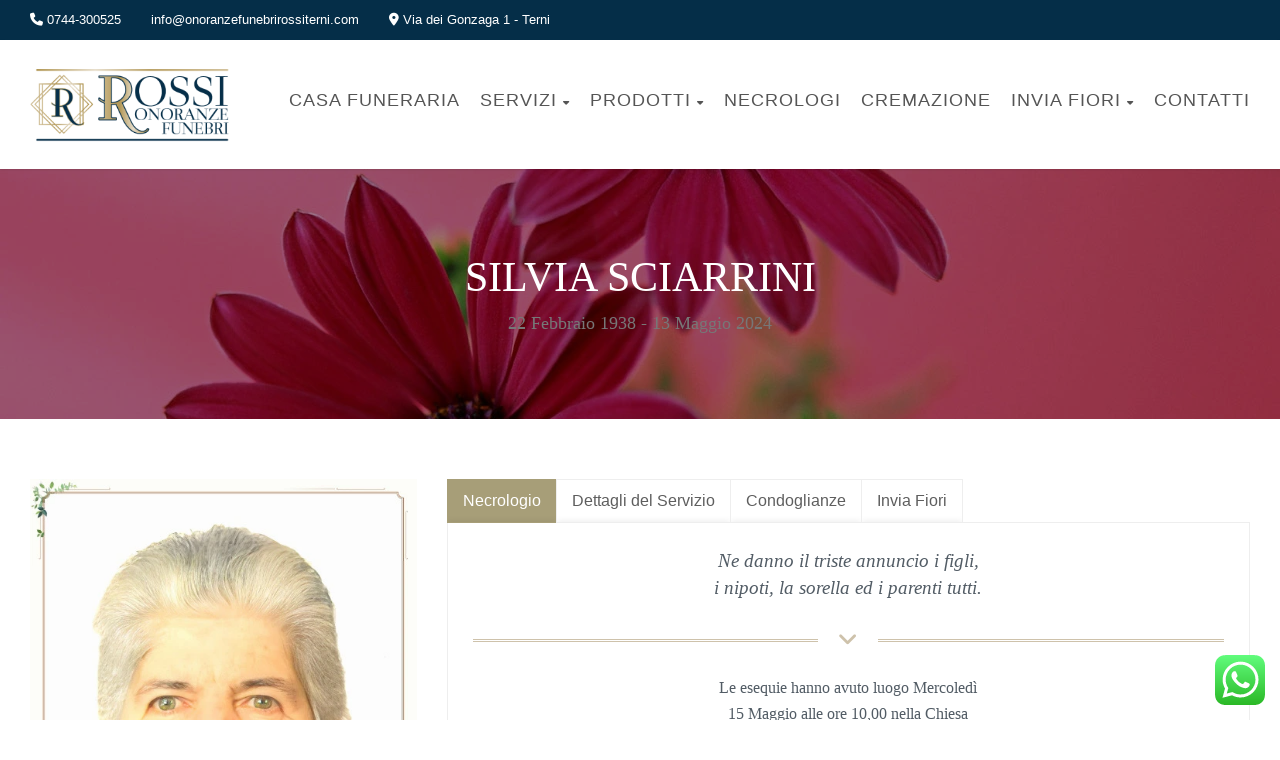

--- FILE ---
content_type: text/html; charset=UTF-8
request_url: https://www.onoranzefunebrirossiterni.com/necrologio/funerale-silvia-sciarrini-terni/
body_size: 35984
content:
<!DOCTYPE html>
<!--// OPEN HTML //-->
<html lang="it-IT" class="no-js">
<head>
	<meta charset="UTF-8">
	<link rel="profile" href="http://gmpg.org/xfn/11">
	<link rel="pingback" href="">
        <!-- Mobile Specific Metas
    ================================================== -->
	                        <meta name="viewport" content="width=device-width, user-scalable=no, initial-scale=1.0, minimum-scale=1.0, maximum-scale=1.0">
                        <meta name="format-detection" content="telephone=no">
        	<!--// FAVICON //-->
    		     <meta name='robots' content='index, follow, max-image-preview:large, max-snippet:-1, max-video-preview:-1' />
	<style>img:is([sizes="auto" i], [sizes^="auto," i]) { contain-intrinsic-size: 3000px 1500px }</style>
	
	<!-- This site is optimized with the Yoast SEO plugin v26.7 - https://yoast.com/wordpress/plugins/seo/ -->
	<title>Funerale SILVIA SCIARRINI a Terni - Onoranze Funebri ROSSI</title>
	<meta name="description" content="SILVIA SCIARRINI - ved. BARCAROLI - Il Funerale ha avuto luogo Mercoledì 15 Maggio alle ore 10,00 nella Chiesa dell&#039;Immacolata Concezione a Terni." />
	<link rel="canonical" href="https://www.onoranzefunebrirossiterni.com/necrologio/funerale-silvia-sciarrini-terni/" />
	<meta property="og:locale" content="it_IT" />
	<meta property="og:type" content="article" />
	<meta property="og:title" content="Funerale di SILVIA SCIARRINI a Terni - Onoranze Funebri ROSSI" />
	<meta property="og:description" content="SILVIA SCIARRINI - ved. BARCAROLI - Il Funerale ha avuto luogo Mercoledì 15 Maggio alle ore 10,00 nella Chiesa dell&#039;Immacolata Concezione a Terni." />
	<meta property="og:url" content="https://www.onoranzefunebrirossiterni.com/necrologio/funerale-silvia-sciarrini-terni/" />
	<meta property="og:site_name" content="Onoranze Funebri Rossi Terni" />
	<meta property="article:publisher" content="https://www.facebook.com/RossiOFTR/" />
	<meta property="article:modified_time" content="2024-05-15T09:33:44+00:00" />
	<meta property="og:image" content="https://www.onoranzefunebrirossiterni.com/wp-content/uploads/2024/05/Sciarrini-Silivia-nec-1.jpg" />
	<meta property="og:image:width" content="500" />
	<meta property="og:image:height" content="724" />
	<meta property="og:image:type" content="image/jpeg" />
	<meta name="twitter:card" content="summary_large_image" />
	<meta name="twitter:label1" content="Tempo di lettura stimato" />
	<meta name="twitter:data1" content="1 minuto" />
	<script type="application/ld+json" class="yoast-schema-graph">{"@context":"https://schema.org","@graph":[{"@type":"WebPage","@id":"https://www.onoranzefunebrirossiterni.com/necrologio/funerale-silvia-sciarrini-terni/","url":"https://www.onoranzefunebrirossiterni.com/necrologio/funerale-silvia-sciarrini-terni/","name":"Funerale SILVIA SCIARRINI a Terni - Onoranze Funebri ROSSI","isPartOf":{"@id":"https://www.onoranzefunebrirossiterni.com/#website"},"primaryImageOfPage":{"@id":"https://www.onoranzefunebrirossiterni.com/necrologio/funerale-silvia-sciarrini-terni/#primaryimage"},"image":{"@id":"https://www.onoranzefunebrirossiterni.com/necrologio/funerale-silvia-sciarrini-terni/#primaryimage"},"thumbnailUrl":"https://www.onoranzefunebrirossiterni.com/wp-content/uploads/2024/05/Sciarrini-Silivia-nec-1.jpg","datePublished":"2024-05-14T10:47:26+00:00","dateModified":"2024-05-15T09:33:44+00:00","description":"SILVIA SCIARRINI - ved. BARCAROLI - Il Funerale ha avuto luogo Mercoledì 15 Maggio alle ore 10,00 nella Chiesa dell'Immacolata Concezione a Terni.","breadcrumb":{"@id":"https://www.onoranzefunebrirossiterni.com/necrologio/funerale-silvia-sciarrini-terni/#breadcrumb"},"inLanguage":"it-IT","potentialAction":[{"@type":"ReadAction","target":["https://www.onoranzefunebrirossiterni.com/necrologio/funerale-silvia-sciarrini-terni/"]}]},{"@type":"ImageObject","inLanguage":"it-IT","@id":"https://www.onoranzefunebrirossiterni.com/necrologio/funerale-silvia-sciarrini-terni/#primaryimage","url":"https://www.onoranzefunebrirossiterni.com/wp-content/uploads/2024/05/Sciarrini-Silivia-nec-1.jpg","contentUrl":"https://www.onoranzefunebrirossiterni.com/wp-content/uploads/2024/05/Sciarrini-Silivia-nec-1.jpg","width":500,"height":724,"caption":"funerale-silvia-sciarrini-terni"},{"@type":"BreadcrumbList","@id":"https://www.onoranzefunebrirossiterni.com/necrologio/funerale-silvia-sciarrini-terni/#breadcrumb","itemListElement":[{"@type":"ListItem","position":1,"name":"Home","item":"https://www.onoranzefunebrirossiterni.com/"},{"@type":"ListItem","position":2,"name":"Obituaries","item":"https://www.onoranzefunebrirossiterni.com/necrologio/"},{"@type":"ListItem","position":3,"name":"SILVIA SCIARRINI"}]},{"@type":"WebSite","@id":"https://www.onoranzefunebrirossiterni.com/#website","url":"https://www.onoranzefunebrirossiterni.com/","name":"Onoranze Funebri Rossi Terni","description":"Il nostro personale è a vostra disposizione ogni giorno, 24 h su 24, per servizi funerari. Trasporto salma. Assistenza 24h, 7/7. Servizio cremazione.","publisher":{"@id":"https://www.onoranzefunebrirossiterni.com/#organization"},"potentialAction":[{"@type":"SearchAction","target":{"@type":"EntryPoint","urlTemplate":"https://www.onoranzefunebrirossiterni.com/?s={search_term_string}"},"query-input":{"@type":"PropertyValueSpecification","valueRequired":true,"valueName":"search_term_string"}}],"inLanguage":"it-IT"},{"@type":"Organization","@id":"https://www.onoranzefunebrirossiterni.com/#organization","name":"ROSSI ONORANZE FUNEBRI SNC TERNI","url":"https://www.onoranzefunebrirossiterni.com/","logo":{"@type":"ImageObject","inLanguage":"it-IT","@id":"https://www.onoranzefunebrirossiterni.com/#/schema/logo/image/","url":"https://www.onoranzefunebrirossiterni.com/wp-content/uploads/2021/02/Icona-Rossi-2017.jpg","contentUrl":"https://www.onoranzefunebrirossiterni.com/wp-content/uploads/2021/02/Icona-Rossi-2017.jpg","width":447,"height":423,"caption":"ROSSI ONORANZE FUNEBRI SNC TERNI"},"image":{"@id":"https://www.onoranzefunebrirossiterni.com/#/schema/logo/image/"},"sameAs":["https://www.facebook.com/RossiOFTR/"]}]}</script>
	<!-- / Yoast SEO plugin. -->


<link rel='dns-prefetch' href='//www.googletagmanager.com' />
<link rel="alternate" type="application/rss+xml" title="Onoranze Funebri Rossi Terni &raquo; Feed" href="https://www.onoranzefunebrirossiterni.com/feed/" />
<link rel="alternate" type="application/rss+xml" title="Onoranze Funebri Rossi Terni &raquo; Feed dei commenti" href="https://www.onoranzefunebrirossiterni.com/comments/feed/" />
<link rel="alternate" type="application/rss+xml" title="Onoranze Funebri Rossi Terni &raquo; SILVIA SCIARRINI Feed dei commenti" href="https://www.onoranzefunebrirossiterni.com/necrologio/funerale-silvia-sciarrini-terni/feed/" />
<script type="text/javascript">
/* <![CDATA[ */
window._wpemojiSettings = {"baseUrl":"https:\/\/s.w.org\/images\/core\/emoji\/16.0.1\/72x72\/","ext":".png","svgUrl":"https:\/\/s.w.org\/images\/core\/emoji\/16.0.1\/svg\/","svgExt":".svg","source":{"concatemoji":"https:\/\/www.onoranzefunebrirossiterni.com\/wp-includes\/js\/wp-emoji-release.min.js?ver=6.8.3"}};
/*! This file is auto-generated */
!function(s,n){var o,i,e;function c(e){try{var t={supportTests:e,timestamp:(new Date).valueOf()};sessionStorage.setItem(o,JSON.stringify(t))}catch(e){}}function p(e,t,n){e.clearRect(0,0,e.canvas.width,e.canvas.height),e.fillText(t,0,0);var t=new Uint32Array(e.getImageData(0,0,e.canvas.width,e.canvas.height).data),a=(e.clearRect(0,0,e.canvas.width,e.canvas.height),e.fillText(n,0,0),new Uint32Array(e.getImageData(0,0,e.canvas.width,e.canvas.height).data));return t.every(function(e,t){return e===a[t]})}function u(e,t){e.clearRect(0,0,e.canvas.width,e.canvas.height),e.fillText(t,0,0);for(var n=e.getImageData(16,16,1,1),a=0;a<n.data.length;a++)if(0!==n.data[a])return!1;return!0}function f(e,t,n,a){switch(t){case"flag":return n(e,"\ud83c\udff3\ufe0f\u200d\u26a7\ufe0f","\ud83c\udff3\ufe0f\u200b\u26a7\ufe0f")?!1:!n(e,"\ud83c\udde8\ud83c\uddf6","\ud83c\udde8\u200b\ud83c\uddf6")&&!n(e,"\ud83c\udff4\udb40\udc67\udb40\udc62\udb40\udc65\udb40\udc6e\udb40\udc67\udb40\udc7f","\ud83c\udff4\u200b\udb40\udc67\u200b\udb40\udc62\u200b\udb40\udc65\u200b\udb40\udc6e\u200b\udb40\udc67\u200b\udb40\udc7f");case"emoji":return!a(e,"\ud83e\udedf")}return!1}function g(e,t,n,a){var r="undefined"!=typeof WorkerGlobalScope&&self instanceof WorkerGlobalScope?new OffscreenCanvas(300,150):s.createElement("canvas"),o=r.getContext("2d",{willReadFrequently:!0}),i=(o.textBaseline="top",o.font="600 32px Arial",{});return e.forEach(function(e){i[e]=t(o,e,n,a)}),i}function t(e){var t=s.createElement("script");t.src=e,t.defer=!0,s.head.appendChild(t)}"undefined"!=typeof Promise&&(o="wpEmojiSettingsSupports",i=["flag","emoji"],n.supports={everything:!0,everythingExceptFlag:!0},e=new Promise(function(e){s.addEventListener("DOMContentLoaded",e,{once:!0})}),new Promise(function(t){var n=function(){try{var e=JSON.parse(sessionStorage.getItem(o));if("object"==typeof e&&"number"==typeof e.timestamp&&(new Date).valueOf()<e.timestamp+604800&&"object"==typeof e.supportTests)return e.supportTests}catch(e){}return null}();if(!n){if("undefined"!=typeof Worker&&"undefined"!=typeof OffscreenCanvas&&"undefined"!=typeof URL&&URL.createObjectURL&&"undefined"!=typeof Blob)try{var e="postMessage("+g.toString()+"("+[JSON.stringify(i),f.toString(),p.toString(),u.toString()].join(",")+"));",a=new Blob([e],{type:"text/javascript"}),r=new Worker(URL.createObjectURL(a),{name:"wpTestEmojiSupports"});return void(r.onmessage=function(e){c(n=e.data),r.terminate(),t(n)})}catch(e){}c(n=g(i,f,p,u))}t(n)}).then(function(e){for(var t in e)n.supports[t]=e[t],n.supports.everything=n.supports.everything&&n.supports[t],"flag"!==t&&(n.supports.everythingExceptFlag=n.supports.everythingExceptFlag&&n.supports[t]);n.supports.everythingExceptFlag=n.supports.everythingExceptFlag&&!n.supports.flag,n.DOMReady=!1,n.readyCallback=function(){n.DOMReady=!0}}).then(function(){return e}).then(function(){var e;n.supports.everything||(n.readyCallback(),(e=n.source||{}).concatemoji?t(e.concatemoji):e.wpemoji&&e.twemoji&&(t(e.twemoji),t(e.wpemoji)))}))}((window,document),window._wpemojiSettings);
/* ]]> */
</script>
<link rel='stylesheet' id='ht_ctc_main_css-css' href='https://www.onoranzefunebrirossiterni.com/wp-content/plugins/click-to-chat-for-whatsapp/new/inc/assets/css/main.css' type='text/css' media='all' />
<style id='wp-emoji-styles-inline-css' type='text/css'>

	img.wp-smiley, img.emoji {
		display: inline !important;
		border: none !important;
		box-shadow: none !important;
		height: 1em !important;
		width: 1em !important;
		margin: 0 0.07em !important;
		vertical-align: -0.1em !important;
		background: none !important;
		padding: 0 !important;
	}
</style>
<link rel='stylesheet' id='wp-block-library-css' href='https://www.onoranzefunebrirossiterni.com/wp-includes/css/dist/block-library/style.min.css' type='text/css' media='all' />
<style id='classic-theme-styles-inline-css' type='text/css'>
/*! This file is auto-generated */
.wp-block-button__link{color:#fff;background-color:#32373c;border-radius:9999px;box-shadow:none;text-decoration:none;padding:calc(.667em + 2px) calc(1.333em + 2px);font-size:1.125em}.wp-block-file__button{background:#32373c;color:#fff;text-decoration:none}
</style>
<style id='global-styles-inline-css' type='text/css'>
:root{--wp--preset--aspect-ratio--square: 1;--wp--preset--aspect-ratio--4-3: 4/3;--wp--preset--aspect-ratio--3-4: 3/4;--wp--preset--aspect-ratio--3-2: 3/2;--wp--preset--aspect-ratio--2-3: 2/3;--wp--preset--aspect-ratio--16-9: 16/9;--wp--preset--aspect-ratio--9-16: 9/16;--wp--preset--color--black: #000000;--wp--preset--color--cyan-bluish-gray: #abb8c3;--wp--preset--color--white: #ffffff;--wp--preset--color--pale-pink: #f78da7;--wp--preset--color--vivid-red: #cf2e2e;--wp--preset--color--luminous-vivid-orange: #ff6900;--wp--preset--color--luminous-vivid-amber: #fcb900;--wp--preset--color--light-green-cyan: #7bdcb5;--wp--preset--color--vivid-green-cyan: #00d084;--wp--preset--color--pale-cyan-blue: #8ed1fc;--wp--preset--color--vivid-cyan-blue: #0693e3;--wp--preset--color--vivid-purple: #9b51e0;--wp--preset--gradient--vivid-cyan-blue-to-vivid-purple: linear-gradient(135deg,rgba(6,147,227,1) 0%,rgb(155,81,224) 100%);--wp--preset--gradient--light-green-cyan-to-vivid-green-cyan: linear-gradient(135deg,rgb(122,220,180) 0%,rgb(0,208,130) 100%);--wp--preset--gradient--luminous-vivid-amber-to-luminous-vivid-orange: linear-gradient(135deg,rgba(252,185,0,1) 0%,rgba(255,105,0,1) 100%);--wp--preset--gradient--luminous-vivid-orange-to-vivid-red: linear-gradient(135deg,rgba(255,105,0,1) 0%,rgb(207,46,46) 100%);--wp--preset--gradient--very-light-gray-to-cyan-bluish-gray: linear-gradient(135deg,rgb(238,238,238) 0%,rgb(169,184,195) 100%);--wp--preset--gradient--cool-to-warm-spectrum: linear-gradient(135deg,rgb(74,234,220) 0%,rgb(151,120,209) 20%,rgb(207,42,186) 40%,rgb(238,44,130) 60%,rgb(251,105,98) 80%,rgb(254,248,76) 100%);--wp--preset--gradient--blush-light-purple: linear-gradient(135deg,rgb(255,206,236) 0%,rgb(152,150,240) 100%);--wp--preset--gradient--blush-bordeaux: linear-gradient(135deg,rgb(254,205,165) 0%,rgb(254,45,45) 50%,rgb(107,0,62) 100%);--wp--preset--gradient--luminous-dusk: linear-gradient(135deg,rgb(255,203,112) 0%,rgb(199,81,192) 50%,rgb(65,88,208) 100%);--wp--preset--gradient--pale-ocean: linear-gradient(135deg,rgb(255,245,203) 0%,rgb(182,227,212) 50%,rgb(51,167,181) 100%);--wp--preset--gradient--electric-grass: linear-gradient(135deg,rgb(202,248,128) 0%,rgb(113,206,126) 100%);--wp--preset--gradient--midnight: linear-gradient(135deg,rgb(2,3,129) 0%,rgb(40,116,252) 100%);--wp--preset--font-size--small: 13px;--wp--preset--font-size--medium: 20px;--wp--preset--font-size--large: 36px;--wp--preset--font-size--x-large: 42px;--wp--preset--spacing--20: 0.44rem;--wp--preset--spacing--30: 0.67rem;--wp--preset--spacing--40: 1rem;--wp--preset--spacing--50: 1.5rem;--wp--preset--spacing--60: 2.25rem;--wp--preset--spacing--70: 3.38rem;--wp--preset--spacing--80: 5.06rem;--wp--preset--shadow--natural: 6px 6px 9px rgba(0, 0, 0, 0.2);--wp--preset--shadow--deep: 12px 12px 50px rgba(0, 0, 0, 0.4);--wp--preset--shadow--sharp: 6px 6px 0px rgba(0, 0, 0, 0.2);--wp--preset--shadow--outlined: 6px 6px 0px -3px rgba(255, 255, 255, 1), 6px 6px rgba(0, 0, 0, 1);--wp--preset--shadow--crisp: 6px 6px 0px rgba(0, 0, 0, 1);}:where(.is-layout-flex){gap: 0.5em;}:where(.is-layout-grid){gap: 0.5em;}body .is-layout-flex{display: flex;}.is-layout-flex{flex-wrap: wrap;align-items: center;}.is-layout-flex > :is(*, div){margin: 0;}body .is-layout-grid{display: grid;}.is-layout-grid > :is(*, div){margin: 0;}:where(.wp-block-columns.is-layout-flex){gap: 2em;}:where(.wp-block-columns.is-layout-grid){gap: 2em;}:where(.wp-block-post-template.is-layout-flex){gap: 1.25em;}:where(.wp-block-post-template.is-layout-grid){gap: 1.25em;}.has-black-color{color: var(--wp--preset--color--black) !important;}.has-cyan-bluish-gray-color{color: var(--wp--preset--color--cyan-bluish-gray) !important;}.has-white-color{color: var(--wp--preset--color--white) !important;}.has-pale-pink-color{color: var(--wp--preset--color--pale-pink) !important;}.has-vivid-red-color{color: var(--wp--preset--color--vivid-red) !important;}.has-luminous-vivid-orange-color{color: var(--wp--preset--color--luminous-vivid-orange) !important;}.has-luminous-vivid-amber-color{color: var(--wp--preset--color--luminous-vivid-amber) !important;}.has-light-green-cyan-color{color: var(--wp--preset--color--light-green-cyan) !important;}.has-vivid-green-cyan-color{color: var(--wp--preset--color--vivid-green-cyan) !important;}.has-pale-cyan-blue-color{color: var(--wp--preset--color--pale-cyan-blue) !important;}.has-vivid-cyan-blue-color{color: var(--wp--preset--color--vivid-cyan-blue) !important;}.has-vivid-purple-color{color: var(--wp--preset--color--vivid-purple) !important;}.has-black-background-color{background-color: var(--wp--preset--color--black) !important;}.has-cyan-bluish-gray-background-color{background-color: var(--wp--preset--color--cyan-bluish-gray) !important;}.has-white-background-color{background-color: var(--wp--preset--color--white) !important;}.has-pale-pink-background-color{background-color: var(--wp--preset--color--pale-pink) !important;}.has-vivid-red-background-color{background-color: var(--wp--preset--color--vivid-red) !important;}.has-luminous-vivid-orange-background-color{background-color: var(--wp--preset--color--luminous-vivid-orange) !important;}.has-luminous-vivid-amber-background-color{background-color: var(--wp--preset--color--luminous-vivid-amber) !important;}.has-light-green-cyan-background-color{background-color: var(--wp--preset--color--light-green-cyan) !important;}.has-vivid-green-cyan-background-color{background-color: var(--wp--preset--color--vivid-green-cyan) !important;}.has-pale-cyan-blue-background-color{background-color: var(--wp--preset--color--pale-cyan-blue) !important;}.has-vivid-cyan-blue-background-color{background-color: var(--wp--preset--color--vivid-cyan-blue) !important;}.has-vivid-purple-background-color{background-color: var(--wp--preset--color--vivid-purple) !important;}.has-black-border-color{border-color: var(--wp--preset--color--black) !important;}.has-cyan-bluish-gray-border-color{border-color: var(--wp--preset--color--cyan-bluish-gray) !important;}.has-white-border-color{border-color: var(--wp--preset--color--white) !important;}.has-pale-pink-border-color{border-color: var(--wp--preset--color--pale-pink) !important;}.has-vivid-red-border-color{border-color: var(--wp--preset--color--vivid-red) !important;}.has-luminous-vivid-orange-border-color{border-color: var(--wp--preset--color--luminous-vivid-orange) !important;}.has-luminous-vivid-amber-border-color{border-color: var(--wp--preset--color--luminous-vivid-amber) !important;}.has-light-green-cyan-border-color{border-color: var(--wp--preset--color--light-green-cyan) !important;}.has-vivid-green-cyan-border-color{border-color: var(--wp--preset--color--vivid-green-cyan) !important;}.has-pale-cyan-blue-border-color{border-color: var(--wp--preset--color--pale-cyan-blue) !important;}.has-vivid-cyan-blue-border-color{border-color: var(--wp--preset--color--vivid-cyan-blue) !important;}.has-vivid-purple-border-color{border-color: var(--wp--preset--color--vivid-purple) !important;}.has-vivid-cyan-blue-to-vivid-purple-gradient-background{background: var(--wp--preset--gradient--vivid-cyan-blue-to-vivid-purple) !important;}.has-light-green-cyan-to-vivid-green-cyan-gradient-background{background: var(--wp--preset--gradient--light-green-cyan-to-vivid-green-cyan) !important;}.has-luminous-vivid-amber-to-luminous-vivid-orange-gradient-background{background: var(--wp--preset--gradient--luminous-vivid-amber-to-luminous-vivid-orange) !important;}.has-luminous-vivid-orange-to-vivid-red-gradient-background{background: var(--wp--preset--gradient--luminous-vivid-orange-to-vivid-red) !important;}.has-very-light-gray-to-cyan-bluish-gray-gradient-background{background: var(--wp--preset--gradient--very-light-gray-to-cyan-bluish-gray) !important;}.has-cool-to-warm-spectrum-gradient-background{background: var(--wp--preset--gradient--cool-to-warm-spectrum) !important;}.has-blush-light-purple-gradient-background{background: var(--wp--preset--gradient--blush-light-purple) !important;}.has-blush-bordeaux-gradient-background{background: var(--wp--preset--gradient--blush-bordeaux) !important;}.has-luminous-dusk-gradient-background{background: var(--wp--preset--gradient--luminous-dusk) !important;}.has-pale-ocean-gradient-background{background: var(--wp--preset--gradient--pale-ocean) !important;}.has-electric-grass-gradient-background{background: var(--wp--preset--gradient--electric-grass) !important;}.has-midnight-gradient-background{background: var(--wp--preset--gradient--midnight) !important;}.has-small-font-size{font-size: var(--wp--preset--font-size--small) !important;}.has-medium-font-size{font-size: var(--wp--preset--font-size--medium) !important;}.has-large-font-size{font-size: var(--wp--preset--font-size--large) !important;}.has-x-large-font-size{font-size: var(--wp--preset--font-size--x-large) !important;}
:where(.wp-block-post-template.is-layout-flex){gap: 1.25em;}:where(.wp-block-post-template.is-layout-grid){gap: 1.25em;}
:where(.wp-block-columns.is-layout-flex){gap: 2em;}:where(.wp-block-columns.is-layout-grid){gap: 2em;}
:root :where(.wp-block-pullquote){font-size: 1.5em;line-height: 1.6;}
</style>
<link rel='stylesheet' id='contact-form-7-css' href='https://www.onoranzefunebrirossiterni.com/wp-content/plugins/contact-form-7/includes/css/styles.css' type='text/css' media='all' />
<link rel='stylesheet' id='woocommerce-layout-css' href='https://www.onoranzefunebrirossiterni.com/wp-content/plugins/woocommerce/assets/css/woocommerce-layout.css' type='text/css' media='all' />
<link rel='stylesheet' id='woocommerce-smallscreen-css' href='https://www.onoranzefunebrirossiterni.com/wp-content/plugins/woocommerce/assets/css/woocommerce-smallscreen.css' type='text/css' media='only screen and (max-width: 768px)' />
<link rel='stylesheet' id='woocommerce-general-css' href='https://www.onoranzefunebrirossiterni.com/wp-content/plugins/woocommerce/assets/css/woocommerce.css' type='text/css' media='all' />
<style id='woocommerce-inline-inline-css' type='text/css'>
.woocommerce form .form-row .required { visibility: visible; }
</style>
<link rel='stylesheet' id='owl-carousel2-css' href='https://www.onoranzefunebrirossiterni.com/wp-content/themes/obsequy/assets/vendor/owl-carousel/css/owl.theme.css' type='text/css' media='all' />
<link rel='stylesheet' id='custom-style-css' href='https://www.onoranzefunebrirossiterni.com/wp-content/themes/obsequy/assets/css/custom.css' type='text/css' media='all' />
<link rel='stylesheet' id='js_composer_front-css' href='https://www.onoranzefunebrirossiterni.com/wp-content/plugins/js_composer/assets/css/js_composer.min.css' type='text/css' media='all' />
<link rel='stylesheet' id='bootstrap-css' href='https://www.onoranzefunebrirossiterni.com/wp-content/themes/obsequy/assets/css/bootstrap.css' type='text/css' media='all' />
<link rel='stylesheet' id='line-icons-css' href='https://www.onoranzefunebrirossiterni.com/wp-content/themes/obsequy/assets/css/line-icons.css' type='text/css' media='all' />
<link rel='stylesheet' id='font-awesome-css' href='https://www.onoranzefunebrirossiterni.com/wp-content/plugins/elementor/assets/lib/font-awesome/css/font-awesome.min.css' type='text/css' media='all' />
<link rel='stylesheet' id='animations-css' href='https://www.onoranzefunebrirossiterni.com/wp-content/themes/obsequy/assets/css/animations.css' type='text/css' media='all' />
<link rel='stylesheet' id='bootstrap_theme-css' href='https://www.onoranzefunebrirossiterni.com/wp-content/themes/obsequy/assets/css/bootstrap-theme.css' type='text/css' media='all' />
<link rel='stylesheet' id='obsequy_main-css' href='https://www.onoranzefunebrirossiterni.com/wp-content/themes/obsequy/style.css' type='text/css' media='all' />
<link rel='stylesheet' id='magnific_popup-css' href='https://www.onoranzefunebrirossiterni.com/wp-content/themes/obsequy/assets/vendor/magnific/magnific-popup.css' type='text/css' media='all' />
<link rel='stylesheet' id='owl-carousel1-css' href='https://www.onoranzefunebrirossiterni.com/wp-content/themes/obsequy/assets/vendor/owl-carousel/css/owl.carousel.css' type='text/css' media='all' />
<script type="text/javascript" src="https://www.onoranzefunebrirossiterni.com/wp-includes/js/jquery/jquery.min.js" id="jquery-core-js"></script>
<script type="text/javascript" src="https://www.onoranzefunebrirossiterni.com/wp-includes/js/jquery/jquery-migrate.min.js" id="jquery-migrate-js"></script>
<script type="text/javascript" src="https://www.onoranzefunebrirossiterni.com/wp-content/plugins/woocommerce/assets/js/jquery-blockui/jquery.blockUI.min.js" id="wc-jquery-blockui-js" data-wp-strategy="defer"></script>
<script type="text/javascript" id="wc-add-to-cart-js-extra">
/* <![CDATA[ */
var wc_add_to_cart_params = {"ajax_url":"\/wp-admin\/admin-ajax.php","wc_ajax_url":"\/?wc-ajax=%%endpoint%%","i18n_view_cart":"Visualizza carrello","cart_url":"https:\/\/www.onoranzefunebrirossiterni.com\/carrello\/","is_cart":"","cart_redirect_after_add":"no"};
/* ]]> */
</script>
<script type="text/javascript" src="https://www.onoranzefunebrirossiterni.com/wp-content/plugins/woocommerce/assets/js/frontend/add-to-cart.min.js" id="wc-add-to-cart-js" data-wp-strategy="defer"></script>
<script type="text/javascript" src="https://www.onoranzefunebrirossiterni.com/wp-content/plugins/woocommerce/assets/js/js-cookie/js.cookie.min.js" id="wc-js-cookie-js" defer="defer" data-wp-strategy="defer"></script>
<script type="text/javascript" id="woocommerce-js-extra">
/* <![CDATA[ */
var woocommerce_params = {"ajax_url":"\/wp-admin\/admin-ajax.php","wc_ajax_url":"\/?wc-ajax=%%endpoint%%","i18n_password_show":"Mostra password","i18n_password_hide":"Nascondi password"};
/* ]]> */
</script>
<script type="text/javascript" src="https://www.onoranzefunebrirossiterni.com/wp-content/plugins/woocommerce/assets/js/frontend/woocommerce.min.js" id="woocommerce-js" defer="defer" data-wp-strategy="defer"></script>
<script type="text/javascript" src="https://www.onoranzefunebrirossiterni.com/wp-content/plugins/js_composer/assets/js/vendors/woocommerce-add-to-cart.js" id="vc_woocommerce-add-to-cart-js-js"></script>
<script type="text/javascript" id="WCPAY_ASSETS-js-extra">
/* <![CDATA[ */
var wcpayAssets = {"url":"https:\/\/www.onoranzefunebrirossiterni.com\/wp-content\/plugins\/woocommerce-payments\/dist\/"};
/* ]]> */
</script>

<!-- Snippet del tag Google (gtag.js) aggiunto da Site Kit -->
<!-- Snippet Google Analytics aggiunto da Site Kit -->
<script type="text/javascript" src="https://www.googletagmanager.com/gtag/js?id=GT-WR9NTSP" id="google_gtagjs-js" async></script>
<script type="text/javascript" id="google_gtagjs-js-after">
/* <![CDATA[ */
window.dataLayer = window.dataLayer || [];function gtag(){dataLayer.push(arguments);}
gtag("set","linker",{"domains":["www.onoranzefunebrirossiterni.com"]});
gtag("js", new Date());
gtag("set", "developer_id.dZTNiMT", true);
gtag("config", "GT-WR9NTSP");
/* ]]> */
</script>
<script></script><link rel="https://api.w.org/" href="https://www.onoranzefunebrirossiterni.com/wp-json/" /><link rel="EditURI" type="application/rsd+xml" title="RSD" href="https://www.onoranzefunebrirossiterni.com/xmlrpc.php?rsd" />
<meta name="generator" content="WordPress 6.8.3" />
<meta name="generator" content="WooCommerce 10.4.3" />
<link rel='shortlink' href='https://www.onoranzefunebrirossiterni.com/?p=6909' />
<link rel="alternate" title="oEmbed (JSON)" type="application/json+oembed" href="https://www.onoranzefunebrirossiterni.com/wp-json/oembed/1.0/embed?url=https%3A%2F%2Fwww.onoranzefunebrirossiterni.com%2Fnecrologio%2Ffunerale-silvia-sciarrini-terni%2F" />
<link rel="alternate" title="oEmbed (XML)" type="text/xml+oembed" href="https://www.onoranzefunebrirossiterni.com/wp-json/oembed/1.0/embed?url=https%3A%2F%2Fwww.onoranzefunebrirossiterni.com%2Fnecrologio%2Ffunerale-silvia-sciarrini-terni%2F&#038;format=xml" />
<meta name="generator" content="Site Kit by Google 1.170.0" /><style type="text/css">
a, a:hover, .text-primary, .btn-primary .badge, .btn-link,a.list-group-item.active > .badge,.nav-pills > .active > a > .badge, p.drop-caps:first-letter, .accent-color, .nav-np .next:hover, .nav-np .prev:hover, .basic-link, .pagination > li > a:hover,.pagination > li > span:hover,.pagination > li > a:focus,.pagination > li > span:focus, .icon-box-inline span, .pricing-column h3, .post .post-title a:hover, a, .post-actions .comment-count a:hover, .pricing-column .features a:hover, .list-group-item a:hover, .icon-box.ibox-plain .ibox-icon i,.icon-box.ibox-plain .ibox-icon img, .icon-box.ibox-border .ibox-icon i,.icon-box.ibox-border .ibox-icon img, address strong, ul.checks > li > i, ul.angles > li > i, ul.carets > li > i, ul.chevrons > li > i, ul.icon > li > i, .widget li .meta-data a:hover, .sort-source li.active a, #menu-toggle:hover, .site-footer .footer_widget a:hover, .megamenu-sub-title i, .fact-ico, .widget_categories ul li a:hover, .widget_archive ul li a:hover, .widget_recent_entries ul li a:hover, .widget_recent_entries ul li a:hover, .widget_recent_comments ul li a:hover, .widget_links ul li a:hover, .widget_meta ul li a:hover, .widget.recent_posts ul li h5 a:hover, .widget_links ul li.active a, .dd-menu > li a:hover, .dd-menu > li.current-menu-item > a, .dd-menu > li.current-menu-parent > a, .widget a:hover, .testimonial-image .fa, .woocommerce ul.products li.product .price{
	color:#a79e78;
}
.accent-color{
	color:#a79e78;
}
p.drop-caps.secondary:first-letter, .btn-primary,.btn-primary.disabled,.btn-primary[disabled],fieldset[disabled] .btn-primary,.btn-primary.disabled:hover,.btn-primary[disabled]:hover,fieldset[disabled] .btn-primary:hover,.btn-primary.disabled:focus,.btn-primary[disabled]:focus,fieldset[disabled] .btn-primary:focus,.btn-primary.disabled:active,.btn-primary[disabled]:active,fieldset[disabled] .btn-primary:active,.btn-primary.disabled.active,
.btn-primary[disabled].active,fieldset[disabled] .btn-primary.active,.dropdown-menu > .active > a,.dropdown-menu > .active > a:hover,.dropdown-menu > .active > a:focus,.nav-pills > li.active > a,.nav-pills > li.active > a:hover,.nav-pills > li.active > a:focus,.pagination > .active > a,.pagination > .active > span,.pagination > .active > a:hover,.pagination > .active > span:hover,.pagination > .active > a:focus,.pagination > .active > span:focus,.label-primary,.progress-bar-primary,a.list-group-item.active,a.list-group-item.active:hover,
a.list-group-item.active:focus,.panel-primary > .panel-heading, .carousel-indicators .active, .flex-control-nav a:hover, .flex-control-nav a.flex-active, .media-box .media-box-wrapper, .icon-box.icon-box-style1:hover .ico, .owl-theme .owl-page.active span, .owl-theme .owl-controls.clickable .owl-page:hover span, .ibox-effect.ibox-dark .ibox-icon i:hover,.ibox-effect.ibox-dark:hover .ibox-icon i,.ibox-border.ibox-effect.ibox-dark .ibox-icon i:after, .icon-box .ibox-icon i,.icon-box .ibox-icon img, .icon-box .ibox-icon i,.icon-box .ibox-icon img, .icon-box.ibox-dark.ibox-outline:hover .ibox-icon i, .pricing-column.highlight h3, .fblock-image-overlay, .overlay-accent, .tagcloud a:hover, .nav-tabs > li.active > a, .nav-tabs > li.active > a:hover, .nav-tabs > li.active > a:focus, .accordion-heading .accordion-toggle.active, .social-share-bar .share-buttons-tc li a, .dd-menu > li ul, .social-icons-colored li.envelope a:hover, .social-icons-inverted li.envelope a, .give-submit,.rwmb-button{
  background-color:#a79e78;
}
.donate-button, .woocommerce a.button.alt:hover, .woocommerce button.button.alt:hover, .woocommerce input.button.alt:hover, .woocommerce #respond input#submit.alt:hover, .woocommerce #content input.button.alt:hover, .woocommerce-page a.button.alt:hover, .woocommerce-page button.button.alt:hover, .woocommerce-page input.button.alt:hover, .woocommerce-page #respond input#submit.alt:hover, .woocommerce-page #content input.button.alt:hover, .woocommerce a.button.alt:active, .woocommerce button.button.alt:active, .woocommerce input.button.alt:active, .woocommerce #respond input#submit.alt:active, .woocommerce #content input.button.alt:active, .woocommerce-page a.button.alt:active, .woocommerce-page button.button.alt:active, .woocommerce-page input.button.alt:active, .woocommerce-page #respond input#submit.alt:active, .woocommerce-page #content input.button.alt:active, .accent-bg, .accent-overlay:before{
  background-color: #a79e78!important;
}
p.demo_store, .woocommerce a.button.alt, .woocommerce button.button.alt, .woocommerce input.button.alt, .woocommerce #respond input#submit.alt, .woocommerce #content input.button.alt, .woocommerce-page a.button.alt, .woocommerce-page button.button.alt, .woocommerce-page input.button.alt, .woocommerce-page #respond input#submit.alt, .woocommerce-page #content input.button.alt, .wpcf7-form .wpcf7-submit, .woocommerce .widget_price_filter .ui-slider .ui-slider-handle, .woocommerce-page .widget_price_filter .ui-slider .ui-slider-handle, .woocommerce .widget_layered_nav ul li.chosen a, .woocommerce-page .widget_layered_nav ul li.chosen a{
  background: #a79e78;
}
.btn-primary:hover,
.btn-primary:focus,
.btn-primary:active,
.btn-primary.active,
.open .dropdown-toggle.btn-primary{
  background: #a79e78;
  opacity:.9
}
.nav .open > a,
.nav .open > a:hover,
.nav .open > a:focus,
.pagination > .active > a,
.pagination > .active > span,
.pagination > .active > a:hover,
.pagination > .active > span:hover,
.pagination > .active > a:focus,
.pagination > .active > span:focus,
a.thumbnail:hover,
a.thumbnail:focus,
a.thumbnail.active,
a.list-group-item.active,
a.list-group-item.active:hover,
a.list-group-item.active:focus,
.panel-primary,
.panel-primary > .panel-heading, .btn-primary.btn-transparent, .icon-box.icon-box-style1 .ico, .icon-box-inline span, .icon-box.ibox-border .ibox-icon, .icon-box.ibox-outline .ibox-icon, .icon-box.ibox-dark.ibox-outline:hover .ibox-icon, .nav-tabs > li.active > a, .nav-tabs > li.active > a:hover, .nav-tabs > li.active > a:focus{
	border-color:#a79e78;
}
.panel-primary > .panel-heading + .panel-collapse .panel-body, .woocommerce .woocommerce-info, .woocommerce-page .woocommerce-info, .woocommerce .woocommerce-message, .woocommerce-page .woocommerce-message{
	border-top-color:#a79e78;
}
.panel-primary > .panel-footer + .panel-collapse .panel-body, .dd-menu > li > a:before, .dd-menu > li ul:before{
	border-bottom-color:#a79e78;
}
.dd-menu > ul > li > ul li:hover, blockquote, #sidebar-col .widget_nav_menu ul li.current-menu-item a, #sidebar-col .widget_nav_menu ul li a:hover, .rtl .dd-menu > li ul li ul:before{
	border-left-color:#a79e78;
}
.dd-menu > li ul li ul:before {
	border-right-color: #a79e78;
}
.ibox-border.ibox-effect.ibox-dark .ibox-icon i:hover,.ibox-border.ibox-effect.ibox-dark:hover .ibox-icon i {
	box-shadow:0 0 0 1px #a79e78;
}
.ibox-effect.ibox-dark .ibox-icon i:after {
	box-shadow:0 0 0 2px #a79e78;
}
@media only screen and (max-width: 992px) {
	.dd-menu > li:hover > a, .dd-menu > li:hover > a > i{
		color:#a79e78;
	}
}

/* Secondary Color Set */
.topbar, hr.sm, .btn-secondary, .social-icons-colored li.phone a:hover, .social-icons-inverted li.phone a, .icon-box.ibox-secondary .ibox-icon i,.icon-box.ibox-secondary .ibox-icon img, .woocommerce span.onsale, .woocommerce-page span.onsale, .header-quickcart .woocommerce-mini-cart__buttons,.wpcf7-form .wpcf7-submit:hover, .give-submit:hover,.rwmb-button:hover{
	background:#052e48;
}
.obituary-list-item .meta-data, .team-grid-item .meta-data, .team-list-item .meta-data, .icon-box.ibox-border.ibox-secondary .ibox-icon i,.icon-box.ibox-border.ibox-secondary .ibox-icon img,.icon-box.ibox-plain.ibox-secondary .ibox-icon i,.icon-box.ibox-plain.ibox-secondary .ibox-icon img{
	color:#052e48;
}
.secondary-color{
	color:#052e48!important;
}
.cta-fw, .secondary-bg, .secondary-overlay:before{
	background-color:#052e48!important;
}
.icon-box.ibox-secondary.ibox-outline .ibox-icon, .icon-box.ibox-border.ibox-secondary .ibox-icon {
	border-color:#052e48;
}
			.dd-menu > li ul:before{border-bottom-color:;}
			.dd-menu > li ul li ul:before{border-right-color:;}
			@media only screen and (min-width: 992px) {.dd-menu > li ul{top:100%;}
			.dd-menu > li > a{line-height:120px;-webkit-transition:all 0.3s ease 0.2s;-moz-transition:all 0.3s ease 0.2s;-ms-transition:all 0.3s ease 0.2s;-o-transition:all 0.3s ease 0.2s;transition:all 0.3s ease 0.1s;}
			}
			@media only screen and (max-width: 992px) {#menu-toggle{line-height:120px!important;-webkit-transition:all 0.3s ease 0.2s;-moz-transition:all 0.3s ease 0.2s;-ms-transition:all 0.3s ease 0.2s;-o-transition:all 0.3s ease 0.2s;transition:all 0.3s ease 0.1s;}}
		@media (min-width: 1200px) {.container{width:1250px;}}
		body.boxed .body, body.boxed .vc_row-no-padding{max-width:1280px!important;}
		@media (min-width: 1200px) {body.boxed .site-header{width:1280px;margin-left:-640px;}}.smenu-opener{line-height:51px}.dd-menu ul li .smenu-opener{line-height:38px}.content{min-height:400px}.search-module-opened, .cart-module-opened{top:150px;}
/*========== User Custom CSS Styles ==========*/
#header{
margin: 0 auto;
}

.dd-menu > li > a, .search-module-trigger, .cart-module-trigger {
 font-size:18px;
}

.default-logo img {
    width: 204px;
}

.sticky .default-logo {
    display: block !important;
    width:204px;
}</style>
<script type ="text/javascript">jQuery(document).ready( function() {
		jQuery('.site-header').removeClass('sticky');
	});</script>	<noscript><style>.woocommerce-product-gallery{ opacity: 1 !important; }</style></noscript>
	<meta name="generator" content="Elementor 3.34.1; features: additional_custom_breakpoints; settings: css_print_method-external, google_font-enabled, font_display-auto">
<style type="text/css">.recentcomments a{display:inline !important;padding:0 !important;margin:0 !important;}</style>			<style>
				.e-con.e-parent:nth-of-type(n+4):not(.e-lazyloaded):not(.e-no-lazyload),
				.e-con.e-parent:nth-of-type(n+4):not(.e-lazyloaded):not(.e-no-lazyload) * {
					background-image: none !important;
				}
				@media screen and (max-height: 1024px) {
					.e-con.e-parent:nth-of-type(n+3):not(.e-lazyloaded):not(.e-no-lazyload),
					.e-con.e-parent:nth-of-type(n+3):not(.e-lazyloaded):not(.e-no-lazyload) * {
						background-image: none !important;
					}
				}
				@media screen and (max-height: 640px) {
					.e-con.e-parent:nth-of-type(n+2):not(.e-lazyloaded):not(.e-no-lazyload),
					.e-con.e-parent:nth-of-type(n+2):not(.e-lazyloaded):not(.e-no-lazyload) * {
						background-image: none !important;
					}
				}
			</style>
			<meta name="generator" content="Powered by WPBakery Page Builder - drag and drop page builder for WordPress."/>

<!-- Snippet Google Tag Manager aggiunto da Site Kit -->
<script type="text/javascript">
/* <![CDATA[ */

			( function( w, d, s, l, i ) {
				w[l] = w[l] || [];
				w[l].push( {'gtm.start': new Date().getTime(), event: 'gtm.js'} );
				var f = d.getElementsByTagName( s )[0],
					j = d.createElement( s ), dl = l != 'dataLayer' ? '&l=' + l : '';
				j.async = true;
				j.src = 'https://www.googletagmanager.com/gtm.js?id=' + i + dl;
				f.parentNode.insertBefore( j, f );
			} )( window, document, 'script', 'dataLayer', 'GTM-TNF54B9C' );
			
/* ]]> */
</script>

<!-- Termina lo snippet Google Tag Manager aggiunto da Site Kit -->
<meta name="generator" content="Powered by Slider Revolution 6.7.25 - responsive, Mobile-Friendly Slider Plugin for WordPress with comfortable drag and drop interface." />
<link rel="icon" href="https://www.onoranzefunebrirossiterni.com/wp-content/uploads/2021/03/cropped-Logo-png-32x32.png" sizes="32x32" />
<link rel="icon" href="https://www.onoranzefunebrirossiterni.com/wp-content/uploads/2021/03/cropped-Logo-png-192x192.png" sizes="192x192" />
<link rel="apple-touch-icon" href="https://www.onoranzefunebrirossiterni.com/wp-content/uploads/2021/03/cropped-Logo-png-180x180.png" />
<meta name="msapplication-TileImage" content="https://www.onoranzefunebrirossiterni.com/wp-content/uploads/2021/03/cropped-Logo-png-270x270.png" />
<script>function setREVStartSize(e){
			//window.requestAnimationFrame(function() {
				window.RSIW = window.RSIW===undefined ? window.innerWidth : window.RSIW;
				window.RSIH = window.RSIH===undefined ? window.innerHeight : window.RSIH;
				try {
					var pw = document.getElementById(e.c).parentNode.offsetWidth,
						newh;
					pw = pw===0 || isNaN(pw) || (e.l=="fullwidth" || e.layout=="fullwidth") ? window.RSIW : pw;
					e.tabw = e.tabw===undefined ? 0 : parseInt(e.tabw);
					e.thumbw = e.thumbw===undefined ? 0 : parseInt(e.thumbw);
					e.tabh = e.tabh===undefined ? 0 : parseInt(e.tabh);
					e.thumbh = e.thumbh===undefined ? 0 : parseInt(e.thumbh);
					e.tabhide = e.tabhide===undefined ? 0 : parseInt(e.tabhide);
					e.thumbhide = e.thumbhide===undefined ? 0 : parseInt(e.thumbhide);
					e.mh = e.mh===undefined || e.mh=="" || e.mh==="auto" ? 0 : parseInt(e.mh,0);
					if(e.layout==="fullscreen" || e.l==="fullscreen")
						newh = Math.max(e.mh,window.RSIH);
					else{
						e.gw = Array.isArray(e.gw) ? e.gw : [e.gw];
						for (var i in e.rl) if (e.gw[i]===undefined || e.gw[i]===0) e.gw[i] = e.gw[i-1];
						e.gh = e.el===undefined || e.el==="" || (Array.isArray(e.el) && e.el.length==0)? e.gh : e.el;
						e.gh = Array.isArray(e.gh) ? e.gh : [e.gh];
						for (var i in e.rl) if (e.gh[i]===undefined || e.gh[i]===0) e.gh[i] = e.gh[i-1];
											
						var nl = new Array(e.rl.length),
							ix = 0,
							sl;
						e.tabw = e.tabhide>=pw ? 0 : e.tabw;
						e.thumbw = e.thumbhide>=pw ? 0 : e.thumbw;
						e.tabh = e.tabhide>=pw ? 0 : e.tabh;
						e.thumbh = e.thumbhide>=pw ? 0 : e.thumbh;
						for (var i in e.rl) nl[i] = e.rl[i]<window.RSIW ? 0 : e.rl[i];
						sl = nl[0];
						for (var i in nl) if (sl>nl[i] && nl[i]>0) { sl = nl[i]; ix=i;}
						var m = pw>(e.gw[ix]+e.tabw+e.thumbw) ? 1 : (pw-(e.tabw+e.thumbw)) / (e.gw[ix]);
						newh =  (e.gh[ix] * m) + (e.tabh + e.thumbh);
					}
					var el = document.getElementById(e.c);
					if (el!==null && el) el.style.height = newh+"px";
					el = document.getElementById(e.c+"_wrapper");
					if (el!==null && el) {
						el.style.height = newh+"px";
						el.style.display = "block";
					}
				} catch(e){
					console.log("Failure at Presize of Slider:" + e)
				}
			//});
		  };</script>
<noscript><style> .wpb_animate_when_almost_visible { opacity: 1; }</style></noscript></head>
<!--// CLOSE HEAD //-->
<body class="wp-singular obituary-template-default single single-obituary postid-6909 wp-custom-logo wp-theme-obsequy theme-obsequy woocommerce-no-js  wpb-js-composer js-comp-ver-8.6.1 vc_responsive elementor-default elementor-kit-725">

    		<!-- Snippet Google Tag Manager (noscript) aggiunto da Site Kit -->
		<noscript>
			<iframe src="https://www.googletagmanager.com/ns.html?id=GTM-TNF54B9C" height="0" width="0" style="display:none;visibility:hidden"></iframe>
		</noscript>
		<!-- Termina lo snippet Google Tag Manager (noscript) aggiunto da Site Kit -->
		<style type="text/css">.hero-area{display:block;}.social-share-bar{display:block;}.page-banner h1, .page-banner-text{display:block;}.page-banner h1, .page-banner-text{color:#ffffff;}.content{padding-top:60px;padding-bottom:60px;}body.boxed{}
		.content{}</style><div class="body"> 
<header class="topbar">
    	<div class="container">
        	                        <div class="header-info-col">
                <i class="fa fa-phone"></i> <strong>0744-300525</strong>
            </div>
            			            <div class="header-info-col">
              	 <strong>info@onoranzefunebrirossiterni.com</strong>
            </div>
            			            <div class="header-info-col">
              	<i class="fa fa-map-marker"></i> <strong>Via dei Gonzaga 1 - Terni</strong>
            </div>
                    </div>
    </header>
<div class="site-header-wrapper">
        <!-- Site Header -->
        <header class="site-header">
            <div class="container">
                <div class="site-logo">
                                    <a href="https://www.onoranzefunebrirossiterni.com/" class="default-logo"><img src="https://www.onoranzefunebrirossiterni.com/wp-content/uploads/2021/01/onoranze-funebri-rossi-logo.png" alt="Onoranze Funebri Rossi Terni"></a>
                    <a href="https://www.onoranzefunebrirossiterni.com/" class="default-retina-logo"><img src="https://www.onoranzefunebrirossiterni.com/wp-content/uploads/2021/01/onoranze-funebri-rossi-logo.png" alt="Onoranze Funebri Rossi Terni" width="204" height="46"></a>
                                    </div>
             	<a href="#" class="visible-sm visible-xs" id="menu-toggle"><i class="fa fa-bars"></i></a>
                					                <ul id="menu-rossi" class="sf-menu dd-menu pull-right"><li  class="menu-item-6182 menu-item menu-item-type-post_type menu-item-object-page "><a href="https://www.onoranzefunebrirossiterni.com/casa-funeraria/"><span>Casa Funeraria<span class="nav-line"></span></span></a><li  class="menu-item-772 menu-item menu-item-type-post_type menu-item-object-page menu-item-has-children "><a href="https://www.onoranzefunebrirossiterni.com/servizi/"><span>Servizi<span class="nav-line"></span></span></a>
<ul class="sub-menu">
	<li  class="menu-item-1035 menu-item menu-item-type-post_type menu-item-object-page "><a href="https://www.onoranzefunebrirossiterni.com/disbrigo-pratiche/"><span>Disbrigo Pratiche</span></a>	<li  class="menu-item-797 menu-item menu-item-type-post_type menu-item-object-page "><a href="https://www.onoranzefunebrirossiterni.com/preparazione-cerimonia-funebre/"><span>Preparazione Cerimonia</span></a>	<li  class="menu-item-1032 menu-item menu-item-type-post_type menu-item-object-page "><a href="https://www.onoranzefunebrirossiterni.com/trasporti-funebri-terni/"><span>Trasporti Funebri</span></a>	<li  class="menu-item-1031 menu-item menu-item-type-post_type menu-item-object-page "><a href="https://www.onoranzefunebrirossiterni.com/lavori-cimiteriali-terni/"><span>Lavori Cimiteriali</span></a>	<li  class="menu-item-1030 menu-item menu-item-type-post_type menu-item-object-page "><a href="https://www.onoranzefunebrirossiterni.com/tumulazione-e-traslazione-terni/"><span>Tumulazione e Traslazione</span></a>	<li  class="menu-item-1029 menu-item menu-item-type-post_type menu-item-object-page "><a href="https://www.onoranzefunebrirossiterni.com/previdenza-funeraria/"><span>Previdenza Funeraria</span></a></ul>
<li  class="menu-item-1033 menu-item menu-item-type-post_type menu-item-object-page menu-item-has-children "><a href="https://www.onoranzefunebrirossiterni.com/prodotti/"><span>Prodotti<span class="nav-line"></span></span></a>
<ul class="sub-menu">
	<li  class="menu-item-1025 menu-item menu-item-type-post_type menu-item-object-page "><a href="https://www.onoranzefunebrirossiterni.com/articoli-cimiteriali/"><span>Articoli cimiteriali</span></a>	<li  class="menu-item-1028 menu-item menu-item-type-post_type menu-item-object-page "><a href="https://www.onoranzefunebrirossiterni.com/cofani-funebri-terni/"><span>Cofani Funebri</span></a>	<li  class="menu-item-1027 menu-item menu-item-type-post_type menu-item-object-page "><a href="https://www.onoranzefunebrirossiterni.com/fiori-funebri-terni/"><span>Fiori</span></a>	<li  class="menu-item-1026 menu-item menu-item-type-post_type menu-item-object-page "><a href="https://www.onoranzefunebrirossiterni.com/manifesti-funebri-terni/"><span>Manifesti</span></a>	<li  class="menu-item-1024 menu-item menu-item-type-post_type menu-item-object-page "><a href="https://www.onoranzefunebrirossiterni.com/urne-cinerarie-cremazione/"><span>Urne Cinerarie</span></a>	<li  class="menu-item-1023 menu-item menu-item-type-post_type menu-item-object-page "><a href="https://www.onoranzefunebrirossiterni.com/ricordini/"><span>Ricordini</span></a>	<li  class="menu-item-1022 menu-item menu-item-type-post_type menu-item-object-page "><a href="https://www.onoranzefunebrirossiterni.com/cofani-funebri-cani-gatti/"><span>Linea Pet</span></a></ul>
<li  class="menu-item-1034 menu-item menu-item-type-custom menu-item-object-custom "><a href="/necrologi/"><span>Necrologi<span class="nav-line"></span></span></a><li  class="menu-item-1021 menu-item menu-item-type-post_type menu-item-object-page "><a href="https://www.onoranzefunebrirossiterni.com/cremazione/"><span>Cremazione<span class="nav-line"></span></span></a><li  class="menu-item-3138 menu-item menu-item-type-custom menu-item-object-custom menu-item-has-children "><a href="https://www.onoranzefunebrirossiterni.com/fiori-composizioni-floreali-funebri-terni/"><span>Invia fiori<span class="nav-line"></span></span></a>
<ul class="sub-menu">
	<li  class="menu-item-3199 menu-item menu-item-type-post_type menu-item-object-page "><a href="https://www.onoranzefunebrirossiterni.com/fiori-composizioni-floreali-funebri-terni/"><span>Invia Fiori</span></a>	<li  class="menu-item-3140 menu-item menu-item-type-post_type menu-item-object-page "><a href="https://www.onoranzefunebrirossiterni.com/carrello/"><span>Carrello</span></a>	<li  class="menu-item-3189 menu-item menu-item-type-custom menu-item-object-custom "><a href="https://www.onoranzefunebrirossiterni.com/orders/?page_id=11"><span>Ordini</span></a></ul>
<li  class="menu-item-1020 menu-item menu-item-type-post_type menu-item-object-page "><a href="https://www.onoranzefunebrirossiterni.com/contatti/"><span>Contatti<span class="nav-line"></span></span></a></ul>            </div>
        </header>
    </div> <div class="hero-area">
 <div class="page-banner page-banner-image parallax" style="background-image:url(https://www.onoranzefunebrirossiterni.com/wp-content/uploads/2022/03/sf2.jpg); background-color:; height:250px;">
	 <div class="container">
            	<div class="page-banner-text"><div style="height:250px;"><div>        			<h1>SILVIA SCIARRINI                                                            	<small>
						22 Febbraio 1938 - 13 Maggio 2024                        </small>
                                        </h1>
                </div></div></div>
            </div>
        </div>
    </div><div class="main" role="main">
  <div id="content" class="content full">
    <div class="container">
      <div class="row">
        <div class="col-md-12" id="content-col">
                    	<div class="row">
            	<div class="col-md-4">
                	<div class="obituary-photo-frame">
                		<img src="https://www.onoranzefunebrirossiterni.com/wp-content/uploads/2024/05/Sciarrini-Silivia-nec-1.jpg" class="obituary-frame-photo wp-post-image" alt="funerale-silvia-sciarrini-terni" decoding="async" srcset="https://www.onoranzefunebrirossiterni.com/wp-content/uploads/2024/05/Sciarrini-Silivia-nec-1.jpg 500w, https://www.onoranzefunebrirossiterni.com/wp-content/uploads/2024/05/Sciarrini-Silivia-nec-1-207x300.jpg 207w, https://www.onoranzefunebrirossiterni.com/wp-content/uploads/2024/05/Sciarrini-Silivia-nec-1-300x434.jpg 300w" sizes="(max-width: 500px) 100vw, 500px" />                    </div>
																<div class="panel panel-primary">
							<div class="panel-heading">
								<h3 class="panel-title">Date of Funeral</h3>
							</div>
							<div class="panel-body">
								15 Maggio 2024							</div>
						</div>
																<div class="obituary-additional-details clearfix">
							<p style="text-align: center"><span style="font-size: 18pt;font-family: book antiqua">SILVIA  SCIARRINI<br />
<span style="font-size: 14pt">ved. BARCAROLI</span><br />
</span><span style="font-family: book antiqua, palatino, serif">nata il 22 febbraio 1938 a Montecastrilli<br />
deceduta il 13 maggio 2024 a Terni</span><span style="font-family: book antiqua, palatino, serif"><br />
vedova di Barcaroli<br />
</span></p>
						</div>
										                        <div class="social-share-bar"><ul class="social-icons-colored share-buttons-bc"><li class="share-title"><i class="fa fa-share-alt"></i></li><li class="share-title">Condividi</li><li class="share-title"></li><li class="facebook-share"><a href="https://www.facebook.com/sharer/sharer.php?u=https://www.onoranzefunebrirossiterni.com/necrologio/funerale-silvia-sciarrini-terni/&amp;t=SILVIA SCIARRINI" target="_blank" title="Condividi su Facebook"><i class="fa fa-facebook"></i></a></li><li class="twitter-share"><a href="https://twitter.com/intent/tweet?source=https://www.onoranzefunebrirossiterni.com/necrologio/funerale-silvia-sciarrini-terni/&amp;text=SILVIA SCIARRINI:https://www.onoranzefunebrirossiterni.com/necrologio/funerale-silvia-sciarrini-terni/" target="_blank" title="Tweet"><i class="fa fa-twitter"></i></a></li><li class="linkedin-share"><a href="http://www.linkedin.com/shareArticle?mini=true&url=https://www.onoranzefunebrirossiterni.com/necrologio/funerale-silvia-sciarrini-terni/&amp;title=SILVIA SCIARRINI&amp;summary=&amp;source=https://www.onoranzefunebrirossiterni.com/necrologio/funerale-silvia-sciarrini-terni/" target="_blank" title="Condividi su Linkedin"><i class="fa fa-linkedin"></i></a></li><li class="email-share"><a href="mailto:?subject=SILVIA SCIARRINI&amp;body=:https://www.onoranzefunebrirossiterni.com/necrologio/funerale-silvia-sciarrini-terni/" target="_blank" title="Email"><i class="fa fa-envelope"></i></a></li><li class="tg-share"><a href="tg://msg_url?url=https://www.onoranzefunebrirossiterni.com/necrologio/funerale-silvia-sciarrini-terni/&text=SILVIA SCIARRINI" target="_blank" title="Condividi su Telegram"><i class="fa fa-telegram"></i></a></li></ul>
            </div>                                    </div>
                                <div class="col-md-8 w-icons-tabs obituary-info-tabs-cont">
                							<ul class="nav nav-tabs obituary-info-tabs" role="tablist">
															<li class="active"><a href="#obituary-details" aria-controls="obituary-details" role="tab" data-toggle="tab"><span class="obituary-tab-link">Necrologio</span><span class="obituary-tab-icon"><i class="fa fa-file-text-o"></i></span></a></li>
																						<li><a href="#service-details" aria-controls="service-details" role="tab" data-toggle="tab"><span class="obituary-tab-link">Dettagli del Servizio</span><span class="obituary-tab-icon"><i class="fa fa-info"></i></span></a></li>
																						<li><a href="#condolences" aria-controls="condolences" role="tab" data-toggle="tab"><span class="obituary-tab-link">Condoglianze</span><span class="obituary-tab-icon"><i class="fa fa-commenting-o"></i></span></a></li>
																													<li><a href="#send-flowers" aria-controls="send-flowers" role="tab" data-toggle="tab"><span class="obituary-tab-link">Invia Fiori</span><span class="obituary-tab-icon"><i class="fa fa-shopping-cart"></i></span></a></li>
													</ul>
						<!-- Tab panes -->
						<div class="tab-content obituary-info-tabs-content">
															<div role="tabpanel" class="tab-pane active" id="obituary-details">
									<div class="post-content">
										<div class="wpb-content-wrapper"><div class="vc_row wpb_row vc_row-fluid"><div class="wpb_column vc_column_container vc_col-sm-12"><div class="vc_column-inner"><div class="wpb_wrapper">
	<div class="wpb_text_column wpb_content_element" >
		<div class="wpb_wrapper">
			<p style="text-align: center;"><em><span style="font-size: 14pt; font-family: book antiqua, palatino, serif;">Ne danno il triste annuncio i figli,<br />
i nipoti, la sorella ed i parenti tutti.</span></em></p>

		</div>
	</div>
<div class="vc_separator wpb_content_element vc_separator_align_center vc_sep_width_100 vc_sep_double vc_sep_pos_align_left vc_sep_color_chino wpb_content_element" ><span class="vc_sep_holder vc_sep_holder_l"><span class="vc_sep_line"></span></span><div class="vc_icon_element vc_icon_element-outer vc_do_icon vc_icon_element-align-left"><div class="vc_icon_element-inner vc_icon_element-color-chino vc_icon_element-size-sm vc_icon_element-style- vc_icon_element-background-color-grey" ><span class="vc_icon_element-icon fas fa-angle-down" ></span></div></div><span class="vc_sep_holder vc_sep_holder_r"><span class="vc_sep_line"></span></span>
</div></div></div></div><div class="wpb_column vc_column_container vc_col-sm-12"><div class="vc_column-inner"><div class="wpb_wrapper">
	<div class="wpb_text_column wpb_content_element" >
		<div class="wpb_wrapper">
			<p style="text-align: center;"><span style="font-family: book antiqua, palatino, serif;">Le esequie hanno avuto luogo Mercoledì<br />
15 Maggio </span><span style="font-family: book antiqua, palatino, serif;">alle ore 10,00 nella </span><span style="font-family: book antiqua, palatino, serif;">Chiesa</span><span style="font-family: book antiqua, palatino, serif;"><br />
dell&#8217;Immacolata Concezione.<br />
</span></p>

		</div>
	</div>
<div class="vc_separator wpb_content_element vc_separator_align_center vc_sep_width_100 vc_sep_double vc_sep_pos_align_left vc_sep_color_chino wpb_content_element" ><span class="vc_sep_holder vc_sep_holder_l"><span class="vc_sep_line"></span></span><div class="vc_icon_element vc_icon_element-outer vc_do_icon vc_icon_element-align-left"><div class="vc_icon_element-inner vc_icon_element-color-chino vc_icon_element-size-sm vc_icon_element-style- vc_icon_element-background-color-grey" ><span class="vc_icon_element-icon fas fa-angle-down" ></span></div></div><span class="vc_sep_holder vc_sep_holder_r"><span class="vc_sep_line"></span></span>
</div>
	<div class="wpb_text_column wpb_content_element" >
		<div class="wpb_wrapper">
			<p style="text-align: center;"><span style="font-family: book antiqua, palatino, serif;">La salma è stata tumulata </span><span style="font-family: book antiqua, palatino, serif;">nel<br />
</span><span style="font-family: book antiqua, palatino, serif;">Cimitero di Massa Martana.<br />
</span></p>

		</div>
	</div>
</div></div></div></div>
</div>									</div>
								</div>
																							<div role="tabpanel" class="tab-pane" id="service-details">
										<div style="text-align: center">
<p><span style="font-family: book antiqua, palatino, serif"><img class="aligncenter wp-image-6910 size-large" src="https://www.onoranzefunebrirossiterni.com/wp-content/uploads/2024/05/Sciarrini-Silvia-MAN-1024x724.jpg" alt="funerale-silvia-sciarrini-terni" width="680" height="481" /></span></p>
<p>&nbsp;</p>
<p>&nbsp;</p>
<p>&nbsp;</p>
<p>&nbsp;</p>
</div>
									</div>
																							<div role="tabpanel" class="tab-pane" id="condolences">
									                                    	<div id="respond" class="comment-respond">
		<h3 id="reply-title" class="comment-reply-title">
                <h3>Lascia un Messaggio di Condoglianze</h3>
                <div class="cancel-comment-reply"></div> <small><a rel="nofollow" id="cancel-comment-reply-link" href="/necrologio/funerale-silvia-sciarrini-terni/#respond" style="display:none;">Cancel reply</a></small></h3><form action="https://www.onoranzefunebrirossiterni.com/wp-comments-post.php" method="post" id="form-comment" class="comment-form"><div class="row">
                            <div class="form-group">
                                <div class="col-md-12">
                                    <textarea name="comment" id="comment-textarea" class="form-control input-lg" cols="8" rows="4"  tabindex="4" placeholder="Your message" ></textarea>
                                </div>
                            </div>
                        </div><div class="row">
                                <div class="form-group">
                                    <div class="col-md-4 col-sm-4">
                                        <input type="name" class="form-control input-lg" name="author" id="author" value="" size="22" tabindex="1" placeholder="Your name" />
                                    </div>
<div class="col-md-4 col-sm-4">
                                        <input type="email" name="email" class="form-control input-lg" id="email" value="" size="22" tabindex="2" placeholder="Your email" />
                                    </div>
<div class="col-md-4 col-sm-4">
                                        <input type="url" class="form-control input-lg" name="url" id="url" value="" size="22" tabindex="3" placeholder="Website (optional)" /></div>
                                </div>
                            </div>
<p class="form-submit"><input name="submit" type="submit" id="comment-submit" class="submit" value="Invia Messaggio di Condoglianze" /> <input type='hidden' name='comment_post_ID' value='6909' id='comment_post_ID' />
<input type='hidden' name='comment_parent' id='comment_parent' value='0' />
</p></form>	</div><!-- #respond -->
									</div>
																														<div role="tabpanel" class="tab-pane" id="send-flowers">
										<table style="border-collapse: collapse;width: 100%">
<tbody>
<tr>
<td style="width: 33.3333%"><img class="wp-image-3308 size-thumbnail aligncenter" src="https://www.onoranzefunebrirossiterni.com/wp-content/uploads/2021/07/Cuscino-150x150.png" alt="" width="150" height="150" /></td>
<td style="width: 33.3333%;text-align: center"><a role="button" href="https://www.onoranzefunebrirossiterni.com/fiori-composizioni-floreali-funebri-terni/"><strong>INVIA FIORI</strong></a></td>
<td style="width: 33.3333%"><img class="alignnone size-thumbnail wp-image-3309 aligncenter" src="https://www.onoranzefunebrirossiterni.com/wp-content/uploads/2021/07/Composizione-150x150.png" alt="" /></td>
</tr>
</tbody>
</table>
									</div>
														</div>
                  	            	</div>
          	</div>
          	            <div class="np-links">
                <div class="row">
                    <div class="col-md-6 col-sm-6 col-xs-6 text-align-left">
                        <div class="pn-link prev-post-link"><a class="pull-left" href="https://www.onoranzefunebrirossiterni.com/necrologio/funerale-paola-rustici-terni/" rel="prev"><span>Precedente</span> PAOLA RUSTICI</a></div>
                    </div>
                    <div class="col-md-6 col-sm-6 col-xs-6 text-align-right">
                        <div class="pn-link next-post-link"><span>Prossimo</span> <a class="pull-right" href="https://www.onoranzefunebrirossiterni.com/necrologio/funerale-barbara-bonanni-terni/" rel="next">BARBARA BONANNI</a></div>
                    </div>
                </div>
            </div>
        </div>
                </div>
    </div>
  </div>
</div>
<!-- End Body Content -->
	<script>
	  jQuery('.add_to_cart_button').attr('data-obituary_id', 6909);
	</script>
    <!-- Site Footer -->
        <div class="site-footer">
    	<div class="container">
        	<div class="row">
          		<div class="col-md-3 col-sm-6 widget footer_widget widget_media_image"><a href="https://www.onoranzefunebrirossiterni.com"><img width="288" height="120" src="https://www.onoranzefunebrirossiterni.com/wp-content/uploads/2021/01/onoranze-funebri-rossi-logo.png" class="image wp-image-799  attachment-full size-full" alt="" style="max-width: 100%; height: auto;" decoding="async" /></a></div><div class="col-md-3 col-sm-6 widget footer_widget widget_text"><h4 class="widgettitle">Onoranze Funebri Rossi</h4>			<div class="textwidget"><p>P.Iva 01204930554<br />
REA TR-79974<br />
Cap. Soc. 413.165,00</p>
</div>
		</div><div class="col-md-3 col-sm-6 widget footer_widget widget_text">			<div class="textwidget"></div>
		</div><div class="col-md-3 col-sm-6 widget footer_widget widget_nav_menu"><div class="menu-footer-rossi-container"><ul id="menu-footer-rossi" class="menu"><li id="menu-item-1036" class="menu-item menu-item-type-post_type menu-item-object-page menu-item-home menu-item-1036"><a href="https://www.onoranzefunebrirossiterni.com/">Rossi Onoranze Funebri | Home</a></li>
<li id="menu-item-1039" class="menu-item menu-item-type-post_type menu-item-object-page menu-item-1039"><a href="https://www.onoranzefunebrirossiterni.com/servizi/">Servizi</a></li>
<li id="menu-item-1038" class="menu-item menu-item-type-post_type menu-item-object-page menu-item-1038"><a href="https://www.onoranzefunebrirossiterni.com/prodotti/">Prodotti</a></li>
<li id="menu-item-1040" class="menu-item menu-item-type-custom menu-item-object-custom menu-item-1040"><a href="/necrologi/">Necrologi</a></li>
<li id="menu-item-1041" class="menu-item menu-item-type-post_type menu-item-object-page menu-item-1041"><a href="https://www.onoranzefunebrirossiterni.com/cremazione/">Cremazione</a></li>
<li id="menu-item-1037" class="menu-item menu-item-type-post_type menu-item-object-page menu-item-1037"><a href="https://www.onoranzefunebrirossiterni.com/contatti/">Contatti</a></li>
</ul></div></div>          	</div>
     	</div>
    </div>
        <div class="site-footer-bottom">
    	<div class="container">
        	<div class="row">
            	            		<div class="col-md-6 col-sm-6">
                				                	<div class="copyrights-col-left">
                   		<p>Copyright © 2020 by Vicario Communication srl</p>
                  	</div>
             	                </div>
				            	<div class="col-md-6 col-sm-6">
					                	<div class="copyrights-col-right">
                    	<ul class="social-icons-colored social-icons-inverted pull-right">
                        <li class="facebook"><a href="https://it-it.facebook.com/RossiOFTR/" target="_blank"><i class="fa fa-facebook"></i></a></li>                    	</ul>
                   	</div>
                	           		</div>
               	      		</div>
  		</div>
	</div>
    <a id="back-to-top"><i class="fa fa-arrow-up"></i></a> </div>
<!-- End Boxed Body -->
 
		<script>
			window.RS_MODULES = window.RS_MODULES || {};
			window.RS_MODULES.modules = window.RS_MODULES.modules || {};
			window.RS_MODULES.waiting = window.RS_MODULES.waiting || [];
			window.RS_MODULES.defered = true;
			window.RS_MODULES.moduleWaiting = window.RS_MODULES.moduleWaiting || {};
			window.RS_MODULES.type = 'compiled';
		</script>
		<script type="speculationrules">
{"prefetch":[{"source":"document","where":{"and":[{"href_matches":"\/*"},{"not":{"href_matches":["\/wp-*.php","\/wp-admin\/*","\/wp-content\/uploads\/*","\/wp-content\/*","\/wp-content\/plugins\/*","\/wp-content\/themes\/obsequy\/*","\/*\\?(.+)"]}},{"not":{"selector_matches":"a[rel~=\"nofollow\"]"}},{"not":{"selector_matches":".no-prefetch, .no-prefetch a"}}]},"eagerness":"conservative"}]}
</script>

			<script>(function(d, s, id) {
			var js, fjs = d.getElementsByTagName(s)[0];
			js = d.createElement(s); js.id = id;
			js.src = 'https://connect.facebook.net/it_IT/sdk/xfbml.customerchat.js#xfbml=1&version=v6.0&autoLogAppEvents=1'
			fjs.parentNode.insertBefore(js, fjs);
			}(document, 'script', 'facebook-jssdk'));</script>
			<div class="fb-customerchat" attribution="wordpress" attribution_version="2.3" page_id="1744676695807171"></div>

			<script>
	jQuery(document).ready( function() {
		
		jQuery('.single-obituary #content-col .col-md-4 .panel-title ').html('Data del funerale');
		
		jQuery('.site-header').removeClass('sticky');
		
		jQuery('.woocommerce .page-banner-text h1').html('Invia Fiori')
	});
</script>		<!-- Click to Chat - https://holithemes.com/plugins/click-to-chat/  v4.35 -->
			<style id="ht-ctc-entry-animations">.ht_ctc_entry_animation{animation-duration:0.4s;animation-fill-mode:both;animation-delay:0s;animation-iteration-count:1;}			@keyframes ht_ctc_anim_corner {0% {opacity: 0;transform: scale(0);}100% {opacity: 1;transform: scale(1);}}.ht_ctc_an_entry_corner {animation-name: ht_ctc_anim_corner;animation-timing-function: cubic-bezier(0.25, 1, 0.5, 1);transform-origin: bottom var(--side, right);}
			</style>						<div class="ht-ctc ht-ctc-chat ctc-analytics ctc_wp_desktop style-2  ht_ctc_entry_animation ht_ctc_an_entry_corner " id="ht-ctc-chat"  
				style="display: none;  position: fixed; bottom: 15px; right: 15px;"   >
								<div class="ht_ctc_style ht_ctc_chat_style">
				<div  style="display: flex; justify-content: center; align-items: center;  " class="ctc-analytics ctc_s_2">
	<p class="ctc-analytics ctc_cta ctc_cta_stick ht-ctc-cta  ht-ctc-cta-hover " style="padding: 0px 16px; line-height: 1.6; font-size: 15px; background-color: #25D366; color: #ffffff; border-radius:10px; margin:0 10px;  display: none; order: 0; ">Contattaci su WhatsApp</p>
	<svg style="pointer-events:none; display:block; height:50px; width:50px;" width="50px" height="50px" viewBox="0 0 1024 1024">
        <defs>
        <path id="htwasqicona-chat" d="M1023.941 765.153c0 5.606-.171 17.766-.508 27.159-.824 22.982-2.646 52.639-5.401 66.151-4.141 20.306-10.392 39.472-18.542 55.425-9.643 18.871-21.943 35.775-36.559 50.364-14.584 14.56-31.472 26.812-50.315 36.416-16.036 8.172-35.322 14.426-55.744 18.549-13.378 2.701-42.812 4.488-65.648 5.3-9.402.336-21.564.505-27.15.505l-504.226-.081c-5.607 0-17.765-.172-27.158-.509-22.983-.824-52.639-2.646-66.152-5.4-20.306-4.142-39.473-10.392-55.425-18.542-18.872-9.644-35.775-21.944-50.364-36.56-14.56-14.584-26.812-31.471-36.415-50.314-8.174-16.037-14.428-35.323-18.551-55.744-2.7-13.378-4.487-42.812-5.3-65.649-.334-9.401-.503-21.563-.503-27.148l.08-504.228c0-5.607.171-17.766.508-27.159.825-22.983 2.646-52.639 5.401-66.151 4.141-20.306 10.391-39.473 18.542-55.426C34.154 93.24 46.455 76.336 61.07 61.747c14.584-14.559 31.472-26.812 50.315-36.416 16.037-8.172 35.324-14.426 55.745-18.549 13.377-2.701 42.812-4.488 65.648-5.3 9.402-.335 21.565-.504 27.149-.504l504.227.081c5.608 0 17.766.171 27.159.508 22.983.825 52.638 2.646 66.152 5.401 20.305 4.141 39.472 10.391 55.425 18.542 18.871 9.643 35.774 21.944 50.363 36.559 14.559 14.584 26.812 31.471 36.415 50.315 8.174 16.037 14.428 35.323 18.551 55.744 2.7 13.378 4.486 42.812 5.3 65.649.335 9.402.504 21.564.504 27.15l-.082 504.226z"/>
        </defs>
        <linearGradient id="htwasqiconb-chat" gradientUnits="userSpaceOnUse" x1="512.001" y1=".978" x2="512.001" y2="1025.023">
            <stop offset="0" stop-color="#61fd7d"/>
            <stop offset="1" stop-color="#2bb826"/>
        </linearGradient>
        <use xlink:href="#htwasqicona-chat" overflow="visible" style="fill: url(#htwasqiconb-chat)" fill="url(#htwasqiconb-chat)"/>
        <g>
            <path style="fill: #FFFFFF;" fill="#FFF" d="M783.302 243.246c-69.329-69.387-161.529-107.619-259.763-107.658-202.402 0-367.133 164.668-367.214 367.072-.026 64.699 16.883 127.854 49.017 183.522l-52.096 190.229 194.665-51.047c53.636 29.244 114.022 44.656 175.482 44.682h.151c202.382 0 367.128-164.688 367.21-367.094.039-98.087-38.121-190.319-107.452-259.706zM523.544 808.047h-.125c-54.767-.021-108.483-14.729-155.344-42.529l-11.146-6.612-115.517 30.293 30.834-112.592-7.259-11.544c-30.552-48.579-46.688-104.729-46.664-162.379.066-168.229 136.985-305.096 305.339-305.096 81.521.031 158.154 31.811 215.779 89.482s89.342 134.332 89.312 215.859c-.066 168.243-136.984 305.118-305.209 305.118zm167.415-228.515c-9.177-4.591-54.286-26.782-62.697-29.843-8.41-3.062-14.526-4.592-20.645 4.592-6.115 9.182-23.699 29.843-29.053 35.964-5.352 6.122-10.704 6.888-19.879 2.296-9.176-4.591-38.74-14.277-73.786-45.526-27.275-24.319-45.691-54.359-51.043-63.543-5.352-9.183-.569-14.146 4.024-18.72 4.127-4.109 9.175-10.713 13.763-16.069 4.587-5.355 6.117-9.183 9.175-15.304 3.059-6.122 1.529-11.479-.765-16.07-2.293-4.591-20.644-49.739-28.29-68.104-7.447-17.886-15.013-15.466-20.645-15.747-5.346-.266-11.469-.322-17.585-.322s-16.057 2.295-24.467 11.478-32.113 31.374-32.113 76.521c0 45.147 32.877 88.764 37.465 94.885 4.588 6.122 64.699 98.771 156.741 138.502 21.892 9.45 38.982 15.094 52.308 19.322 21.98 6.979 41.982 5.995 57.793 3.634 17.628-2.633 54.284-22.189 61.932-43.615 7.646-21.427 7.646-39.791 5.352-43.617-2.294-3.826-8.41-6.122-17.585-10.714z"/>
        </g>
        </svg></div>
				</div>
			</div>
							<span class="ht_ctc_chat_data" data-settings="{&quot;number&quot;:&quot;393486438143&quot;,&quot;pre_filled&quot;:&quot;&quot;,&quot;dis_m&quot;:&quot;show&quot;,&quot;dis_d&quot;:&quot;show&quot;,&quot;css&quot;:&quot;cursor: pointer; z-index: 99999999;&quot;,&quot;pos_d&quot;:&quot;position: fixed; bottom: 15px; right: 15px;&quot;,&quot;pos_m&quot;:&quot;position: fixed; bottom: 15px; right: 15px;&quot;,&quot;side_d&quot;:&quot;right&quot;,&quot;side_m&quot;:&quot;right&quot;,&quot;schedule&quot;:&quot;no&quot;,&quot;se&quot;:150,&quot;ani&quot;:&quot;no-animation&quot;,&quot;url_target_d&quot;:&quot;_blank&quot;,&quot;ga&quot;:&quot;yes&quot;,&quot;gtm&quot;:&quot;1&quot;,&quot;fb&quot;:&quot;yes&quot;,&quot;webhook_format&quot;:&quot;json&quot;,&quot;g_init&quot;:&quot;default&quot;,&quot;g_an_event_name&quot;:&quot;chat: {number}&quot;,&quot;gtm_event_name&quot;:&quot;Click to Chat&quot;,&quot;pixel_event_name&quot;:&quot;Click to Chat by HoliThemes&quot;}" data-rest="0c0a3f6e50"></span>
							<script>
				const lazyloadRunObserver = () => {
					const lazyloadBackgrounds = document.querySelectorAll( `.e-con.e-parent:not(.e-lazyloaded)` );
					const lazyloadBackgroundObserver = new IntersectionObserver( ( entries ) => {
						entries.forEach( ( entry ) => {
							if ( entry.isIntersecting ) {
								let lazyloadBackground = entry.target;
								if( lazyloadBackground ) {
									lazyloadBackground.classList.add( 'e-lazyloaded' );
								}
								lazyloadBackgroundObserver.unobserve( entry.target );
							}
						});
					}, { rootMargin: '200px 0px 200px 0px' } );
					lazyloadBackgrounds.forEach( ( lazyloadBackground ) => {
						lazyloadBackgroundObserver.observe( lazyloadBackground );
					} );
				};
				const events = [
					'DOMContentLoaded',
					'elementor/lazyload/observe',
				];
				events.forEach( ( event ) => {
					document.addEventListener( event, lazyloadRunObserver );
				} );
			</script>
				<script type='text/javascript'>
		(function () {
			var c = document.body.className;
			c = c.replace(/woocommerce-no-js/, 'woocommerce-js');
			document.body.className = c;
		})();
	</script>
	<link rel='stylesheet' id='wc-blocks-style-css' href='https://www.onoranzefunebrirossiterni.com/wp-content/plugins/woocommerce/assets/client/blocks/wc-blocks.css' type='text/css' media='all' />
<link rel='stylesheet' id='vc_font_awesome_5_shims-css' href='https://www.onoranzefunebrirossiterni.com/wp-content/plugins/js_composer/assets/lib/vendor/dist/@fortawesome/fontawesome-free/css/v4-shims.min.css' type='text/css' media='all' />
<link rel='stylesheet' id='vc_font_awesome_6-css' href='https://www.onoranzefunebrirossiterni.com/wp-content/plugins/js_composer/assets/lib/vendor/dist/@fortawesome/fontawesome-free/css/all.min.css' type='text/css' media='all' />
<link rel='stylesheet' id='rs-plugin-settings-css' href='//www.onoranzefunebrirossiterni.com/wp-content/plugins/revslider/sr6/assets/css/rs6.css' type='text/css' media='all' />
<style id='rs-plugin-settings-inline-css' type='text/css'>
#rs-demo-id {}
</style>
<script type="text/javascript" id="ht_ctc_app_js-js-extra">
/* <![CDATA[ */
var ht_ctc_chat_var = {"number":"393486438143","pre_filled":"","dis_m":"show","dis_d":"show","css":"cursor: pointer; z-index: 99999999;","pos_d":"position: fixed; bottom: 15px; right: 15px;","pos_m":"position: fixed; bottom: 15px; right: 15px;","side_d":"right","side_m":"right","schedule":"no","se":"150","ani":"no-animation","url_target_d":"_blank","ga":"yes","gtm":"1","fb":"yes","webhook_format":"json","g_init":"default","g_an_event_name":"chat: {number}","gtm_event_name":"Click to Chat","pixel_event_name":"Click to Chat by HoliThemes"};
var ht_ctc_variables = {"g_an_event_name":"chat: {number}","gtm_event_name":"Click to Chat","pixel_event_type":"trackCustom","pixel_event_name":"Click to Chat by HoliThemes","g_an_params":["g_an_param_1","g_an_param_2","g_an_param_3"],"g_an_param_1":{"key":"number","value":"{number}"},"g_an_param_2":{"key":"title","value":"{title}"},"g_an_param_3":{"key":"url","value":"{url}"},"pixel_params":["pixel_param_1","pixel_param_2","pixel_param_3","pixel_param_4"],"pixel_param_1":{"key":"Category","value":"Click to Chat for WhatsApp"},"pixel_param_2":{"key":"ID","value":"{number}"},"pixel_param_3":{"key":"Title","value":"{title}"},"pixel_param_4":{"key":"URL","value":"{url}"},"gtm_params":["gtm_param_1","gtm_param_2","gtm_param_3","gtm_param_4","gtm_param_5"],"gtm_param_1":{"key":"type","value":"chat"},"gtm_param_2":{"key":"number","value":"{number}"},"gtm_param_3":{"key":"title","value":"{title}"},"gtm_param_4":{"key":"url","value":"{url}"},"gtm_param_5":{"key":"ref","value":"dataLayer push"}};
/* ]]> */
</script>
<script type="text/javascript" src="https://www.onoranzefunebrirossiterni.com/wp-content/plugins/click-to-chat-for-whatsapp/new/inc/assets/js/app.js" id="ht_ctc_app_js-js" defer="defer" data-wp-strategy="defer"></script>
<script type="text/javascript" src="https://www.onoranzefunebrirossiterni.com/wp-includes/js/dist/hooks.min.js" id="wp-hooks-js"></script>
<script type="text/javascript" src="https://www.onoranzefunebrirossiterni.com/wp-includes/js/dist/i18n.min.js" id="wp-i18n-js"></script>
<script type="text/javascript" id="wp-i18n-js-after">
/* <![CDATA[ */
wp.i18n.setLocaleData( { 'text direction\u0004ltr': [ 'ltr' ] } );
/* ]]> */
</script>
<script type="text/javascript" src="https://www.onoranzefunebrirossiterni.com/wp-content/plugins/contact-form-7/includes/swv/js/index.js" id="swv-js"></script>
<script type="text/javascript" id="contact-form-7-js-translations">
/* <![CDATA[ */
( function( domain, translations ) {
	var localeData = translations.locale_data[ domain ] || translations.locale_data.messages;
	localeData[""].domain = domain;
	wp.i18n.setLocaleData( localeData, domain );
} )( "contact-form-7", {"translation-revision-date":"2026-01-14 20:31:08+0000","generator":"GlotPress\/4.0.3","domain":"messages","locale_data":{"messages":{"":{"domain":"messages","plural-forms":"nplurals=2; plural=n != 1;","lang":"it"},"This contact form is placed in the wrong place.":["Questo modulo di contatto \u00e8 posizionato nel posto sbagliato."],"Error:":["Errore:"]}},"comment":{"reference":"includes\/js\/index.js"}} );
/* ]]> */
</script>
<script type="text/javascript" id="contact-form-7-js-before">
/* <![CDATA[ */
var wpcf7 = {
    "api": {
        "root": "https:\/\/www.onoranzefunebrirossiterni.com\/wp-json\/",
        "namespace": "contact-form-7\/v1"
    },
    "cached": 1
};
/* ]]> */
</script>
<script type="text/javascript" src="https://www.onoranzefunebrirossiterni.com/wp-content/plugins/contact-form-7/includes/js/index.js" id="contact-form-7-js"></script>
<script type="text/javascript" src="//www.onoranzefunebrirossiterni.com/wp-content/plugins/revslider/sr6/assets/js/rbtools.min.js" defer async id="tp-tools-js"></script>
<script type="text/javascript" src="//www.onoranzefunebrirossiterni.com/wp-content/plugins/revslider/sr6/assets/js/rs6.min.js" defer async id="revmin-js"></script>
<script type="text/javascript" src="https://www.onoranzefunebrirossiterni.com/wp-content/themes/obsequy/assets/js/modernizr.js" id="modernizr-js"></script>
<script type="text/javascript" src="https://www.onoranzefunebrirossiterni.com/wp-content/themes/obsequy/assets/vendor/magnific/jquery.magnific-popup.min.js" id="magnific-js"></script>
<script type="text/javascript" src="https://www.onoranzefunebrirossiterni.com/wp-content/themes/obsequy/assets/js/ui-plugins.js" id="obsequy_ui_plugins-js"></script>
<script type="text/javascript" src="https://www.onoranzefunebrirossiterni.com/wp-content/themes/obsequy/assets/js/helper-plugins.js" id="obsequy_helper_plugins-js"></script>
<script type="text/javascript" src="https://www.onoranzefunebrirossiterni.com/wp-content/themes/obsequy/assets/vendor/owl-carousel/js/owl.carousel.min.js" id="owl_carousel-js"></script>
<script type="text/javascript" src="https://www.onoranzefunebrirossiterni.com/wp-content/themes/obsequy/assets/js/bootstrap.js" id="bootstrap-js"></script>
<script type="text/javascript" src="https://www.onoranzefunebrirossiterni.com/wp-includes/js/jquery/ui/core.min.js" id="jquery-ui-core-js"></script>
<script type="text/javascript" src="https://www.onoranzefunebrirossiterni.com/wp-includes/js/jquery/ui/menu.min.js" id="jquery-ui-menu-js"></script>
<script type="text/javascript" src="https://www.onoranzefunebrirossiterni.com/wp-includes/js/dist/dom-ready.min.js" id="wp-dom-ready-js"></script>
<script type="text/javascript" id="wp-a11y-js-translations">
/* <![CDATA[ */
( function( domain, translations ) {
	var localeData = translations.locale_data[ domain ] || translations.locale_data.messages;
	localeData[""].domain = domain;
	wp.i18n.setLocaleData( localeData, domain );
} )( "default", {"translation-revision-date":"2025-11-21 12:08:40+0000","generator":"GlotPress\/4.0.3","domain":"messages","locale_data":{"messages":{"":{"domain":"messages","plural-forms":"nplurals=2; plural=n != 1;","lang":"it"},"Notifications":["Notifiche"]}},"comment":{"reference":"wp-includes\/js\/dist\/a11y.js"}} );
/* ]]> */
</script>
<script type="text/javascript" src="https://www.onoranzefunebrirossiterni.com/wp-includes/js/dist/a11y.min.js" id="wp-a11y-js"></script>
<script type="text/javascript" src="https://www.onoranzefunebrirossiterni.com/wp-includes/js/jquery/ui/autocomplete.min.js" id="jquery-ui-autocomplete-js"></script>
<script type="text/javascript" id="obsequy_init-js-extra">
/* <![CDATA[ */
var imi_local = {"homeurl":"https:\/\/www.onoranzefunebrirossiterni.com\/wp-content\/themes\/obsequy","ajaxurl":"https:\/\/www.onoranzefunebrirossiterni.com\/wp-admin\/admin-ajax.php","obituaries":"[\"GIUSEPPA TIBERI\",\"NADIA BERNASCHI\",\"ANNA LIVIA MICONI\",\"PAOLA FERRI\",\"MARIO DE CERCHIO\",\"ANGELA  NERI\",\"DUILIO  ROSELLA\",\"GIACOMO BORDACCHINI\",\"VITTORIA  MORESI\",\"GIOVANNI PENTA\",\"ENZO BROZZI\",\"LUIGINO PATRIZI\",\"LUCIA OLIVIERI\",\"LEDA ANTONIELLA\",\"FIORELLA STELLA\",\"MARIA DIOMEDI\",\"VALENTINO SANTORI\",\"SILVANA GUERRINI\",\"MAURIZIO CAMILLI\",\"MARIA PIA SARRITZU\",\"DONATELLA SANTINI\",\"VERA  CHIANELLA\",\"FINIMOLA POLI\",\"GINA FORTINI\",\"RODOLFO PANTALEONI\",\"PROIETTI MARENGO GIANCLAUDIO\",\"PIERINA ARCANGELI\",\"LORENZINA VENTURI\",\"MATILDE SANTINI\",\"FLORIANA PEDACCHIONI\",\"FILOMENA TOMASSETTI\",\"MORENA TESTA\",\"CARLO BIANCAFARINA\",\"NILZA ALVES SANTOS\",\"GUIDO DEL FURIA\",\"CLARA NOBILI\",\"ANGELO SILVI\",\"ADELMO GIORGI\",\"IDA DI GAETANI\",\"MICHELE  PAGLIARI\",\"IVO ASCIUTTI\",\"ANNAMARIA SATOLLI\",\"FRANCA GALEAZZI\",\"ROSA CIUCCI\",\"VINCENZO  MARCELLONI\",\"MAURO STELLA\",\"MILVIA PALMIERI\",\"ENZO EVANGELISTI\",\"ROMEO  CARDUCCI\",\"GABRIELE  COLASANTI\",\"LUCIANO  FIGLIOLI\",\"BALDUINO BRIZZI\",\"ENRICO CACCIAMANI\",\"EMILIA  BARBAROSSA\",\"MAURO VENTI\",\"GIGLIOLA CANDELORI\",\"ALESSANDRO QUINTILI\",\"MARIA RITA BABBINI\",\"IDA DIAMANTI\",\"GIOVANNI ANGELETTI\",\"NAURO FRANCESCONI\",\"ENNIO CASTRINI\",\"FRANCESCO SANTONI\",\"CLAUDIO MORDACCHINI\",\"GELTRUDE  FIORENTINI\",\"BATTISTA GRANDONI\",\"FABIANA GRANDONI\",\"PAOLO RATINI\",\"GIANFRANCO GILI\",\"ORSOLA  STEFANINI\",\"ACHILLE  GENTILESCHI\",\"MARIO  SARTI\",\"MARCELLO STEFANELLI\",\"LUIGI DI LORENZI\",\"LINA FERRANTI\",\"GIULIO GIORGI\",\"GIUSEPPE LUCHETTI\",\"EGISTO CICCOTTI\",\"GIUSEPPE DONZELLI\",\"CARLO ROZZI\",\"PIERO FAZI\",\"VALDERIA FALCIONI\",\"BRUNO  FARINACCI\",\"GIANFRANCO  BAIOCCO\",\"SANDRA CONTESSA\",\"ERMINIO SARTINI\",\"ROSINA SALADINO\",\"GRAZIA CONTI\",\"MARIA TIRAFORTI\",\"LUCA ROSI\",\"ETTORE  CASTELLANO\",\"GIANFRANCO  GARGAGLI\",\"GIUSEPPE  MOSTARDA\",\"DANIELA PAIELLA\",\"PATRIZIA FRANCESCHINI\",\"LILIANA VACCARINI\",\"MANUELA VALSENTI\",\"CARLO  GUERINI\",\"VITTORIA GIOVINETTI\",\"ANGELA PROIETTI MARENGO\",\"EMILIO GIACOMO MARINI\",\"SILVANO RICCI\",\"ALBERTO  ANIELLO\",\"RITA  SCARCIAFRATTE\",\"ALDO TANCINI\",\"ANNA NADIA CAPPONI\",\"GIAMPIERO  BRUNORI\",\"ANNA MARIA DOMINICI\",\"RICCARDO  LOTTI\",\"BRUNO  BIZZARRI\",\"LUCIANO PASTACCINI\",\"ADELINA FERRETTI\",\"ANTONIO NELLI\",\"CARLOTTA CRISCUOLI\",\"ANNA SCARPETTELLA\",\"BASILIO BELLI\",\"LUCIANO PREVISANI\",\"ELVEZIA  GALEAZZI\",\"GIANNA  MORGANTI\",\"CLAUDIO  MARCHIOLI\",\"CARLA FIORI\",\"FRANCO DONATELLI\",\"GIULIANA MARCHETTI\",\"SILVIO  TRALASCIA\",\"ENRICA PERUZZI\",\"CLARA PERUGINI\",\"LINA  CUCINA\",\"ARNALDA  SPERA\",\"MAURA  CAMPI\",\"ANTONIO BOTTEGA\",\"TERESA FERRETTI\",\"LAURA MATTINA\",\"IVANA TIRITICCO\",\"FRANCO BASSETTI\",\"STEFANIA GUBBIOTTI\",\"LUIGIA RIONDINO\",\"MARCELLO LUBIANA\",\"GIULIANA AQUILANTI\",\"ROLANDA STENTELLA\",\"MARIA GIOVANNA RUCO\",\"LUCIO MATINI\",\"MARIO  ANNIBALI\",\"GINO ANTINORI\",\"CONSTANTIN ROSU\",\"GABRIELLA  MARTINELLI\",\"SERGIO RADICI\",\"MARIO PILESSI\",\"GASTONE BALDUCCI\",\"ANNA RITA  COCCO\",\"FRANCESCO VITILLO\",\"ENERINA LUDOVISI\",\"FRANCO PESCIAIOLI\",\"DANIELA ARGENTI\",\"GILBERTO FLAMINI\",\"GIAN CARLO NERI\",\"SILVANO MORICONI\",\"GAUDIO ROMANI\",\"LAMBERTO FRANCESCONI\",\"VERA BALBINI\",\"ELSA LUCCHESI\",\"ANTONIO GELOSI\",\"TOMMASO LUZI\",\"REMO FERRETTI\",\"MARIAGIOVANNA GIOVANARDI\",\"GINA PAMPAGLINI\",\"GIANFRANCO MARIOTTI\",\"MARIARITA COLAPIETRO\",\"FLORETTA GENNARI\",\"MARIO BALIELO\",\"GILBERTO TADDEI\",\"FLORINDA COSTANTINI\",\"PATRIZIA ANSELMI\",\"GIAN PIERO CRISPOLDI\",\"MARELLA FALCHI\",\"MARIA PIA FARINACCI\",\"MIDIO TARANI\",\"GRAZIANO MOSCATELLI\",\"FERRIERO GIOVENALI\",\"GIORGIO BALDELLI\",\"FRANCESCO LANFIUTI BALDI\",\"GIANCARLO TROMBONI\",\"SOFIA GIOCONDI\",\"LUANA MARIA ANGELUCCI\",\"MAFALDA MECARELLI\",\"ORLANDO FALCIATORI\",\"GIOVANNI GUERRINI\",\"MARIANNA FALCHI\",\"ERMANNO ANGELOSANTI\",\"ENZO PICCIONI\",\"LUCIA NOBILI\",\"AUSILIA D\u2019IPPOLITO\",\"BIANCA PERUGINI\",\"ANNAMARIA BELLACHIOMA\",\"ILIO BALDASSARRI\",\"CLARA DONNINI\",\"GIOVANNI BACCARELLI\",\"LEDA GIOVANNELLI\",\"ANNA MARIA MASSI\",\"RICO ANCHORES\",\"RENATO TORRIGLIA\",\"OTTAVIANO CORDOANO\",\"ENRICO AMBROGI\",\"Dott. PASQUALINO DE MATTEIS\",\"GIANNI CANDELORI\",\"ROSITA MARRONI\",\"GIULIO MALICI\",\"LIDIA SECONDI\",\"MAFALDA PETRIACHI\",\"ANTONIO GENTILUCCI\",\"ANTONIA MANZINI\",\"MICHELA DI LORETO\",\"ADRIANA SPOLDI\",\"ANNA MARIA MARIANI\",\"MICHELE RAFFAELLI\",\"OVIDIO CALEVI\",\"MARISA BELLICCI\",\"UMBERTO FANI\",\"DINA BARBATI\",\"AROLDO CECCACCI\",\"EMILIA SIMONCELLI\",\"AGATA NAPOLI\",\"CLAUDIO BORDI\",\"ROSA SDRUBOLINI\",\"NICLA MARTELLOTTI\",\"GILBERTO PROIETTI CERQUONI\",\"VERA BLASI\",\"CORRADO MOLINARI\",\"MARIA LUISA CANALI\",\"ANTONIO CASTAGNETTI\",\"RITA SORDINI\",\"ROBERTO TRIONFETTI\",\"MARIA ISIDORI\",\"ALVARO CAPRONI\",\"LUCIA CAVALIERI\",\"FRANCESCO FAINA\",\"IVANA FALCHI\",\"DOMENICO BABBUCCI\",\"GABRIELLA PACE\",\"ALBA CECERA\",\"GIAMMARIA GIONTELLA\",\"Dott. ITALO VALTER GAVIGLIO\",\"LISETTO CRUCCOLO\",\"GIAMPAOLO EVANGELISTI\",\"GRAZIELLA BUSSOLETTI\",\"LUCIA ANGELOZZI\",\"OTELLO RIBECA\",\"ANTONIA FENICI\",\"MAURIZIO MICHELI\",\"LUIGINA BISONNI\",\"SILVANO ROSATI\",\"MARIA BONCIO\",\"ANNA D\u2019AZZENA\",\"IRIS ROSSI\",\"GIUSEPPA SCIAMANNA\",\"MARIA PIA CELI\",\"GIOVANNI PASCASI\",\"ROMEO MONTI\",\"GIANNINA CERQUAGLIA\",\"LUISA MARIA MAGI\",\"ROMANO FABBRI\",\"ERNESTA MICHELI\",\"ARNALDO GUELFI\",\"FRANCESCA GALLINI\",\"FLORA GIOVENALI\",\"NORINA RONCETTI\",\"ELENA SARTINI\",\"TRIFOGLIO CAPPONI\",\"SANDRA PERLA\",\"PIERFRANCESCO RIBETTI\",\"GIOVANNA FIORDIPONTI\",\"MARIA RITA CERIONI\",\"MARIA ANTONIETTA PITOTTI\",\"LINO TURILLI\",\"MARIO SAPORA\",\"EMANUELA TOMBESI\",\"FRANCO LAVEZZO\",\"FRANCO BARTOLUCCI\",\"ROSA BOCCACANI\",\"LEA CECCARELLI\",\"FRANCA SENSI\",\"EDMONDO GUBBIOTTI\",\"ARGENTINA BAGLIONI\",\"SANDRO DE BERNARDINIS\",\"ROMANA VITTORI\",\"IVONA VENDRAMIN\",\"SILVANO PALOZZO\",\"MASCIA COLETTI\",\"IOLE TURCHI\",\"GIUSEPPE LEONORI\",\"SILVANO PANI\",\"GIACOMINA SANTARELLI\",\"GILLIANA PALAZZETTI\",\"PETRIGNANO EMILI\",\"CALOGERA ARNONE\",\"GIUSEPPINA TAGLIAFERRI\",\"LUISA ROSSI\",\"FAUSTO BARCHERINI\",\"ANNA RITA VINCENZONI\",\"MARGHERITA VITALI\",\"LUCIANA TOMASSINI\",\"GIORGIO CONTI\",\"GIULIO TOZZI\",\"FRANCO MENGHINI\",\"GIULIANA OTTAVIANI\",\"ALBERTO VENTI\",\"MICHELE D\u2019ISANTO\",\"ENZO RADICIONI\",\"GIUSEPPA FRONTE\",\"RITA CRISTOFANELLI\",\"GIORGIO VANNI\",\"PIA FRANCESCUCCI\",\"VELINA FALASCINO\",\"GUIDO CECCHI\",\"PIETRO COSIMI\",\"ARMANDO MICANTI\",\"MARIARITA BOSCHETTI\",\"VALERIA BARBAROSSA\",\"ENRICA ROSSINI\",\"GIANCARLO LUCIANI\",\"LILIANA FELICIOTTI\",\"ROSA RINALDI\",\"GABRIELE GARAGNANI\",\"MARIA CAPONI\",\"FRANCESCA CERVELLI\",\"NERINA DIOMEDI\",\"FABIO MARCELLI\",\"ALVARO BELARDI\",\"VENUSTA FIORITI\",\"ELISABETTA CASCIANELLI\",\"NEVIANO FABI\",\"SANDRO ANDREANI\",\"STEFANO MALATESTA\",\"IVANO ROTONDI\",\"ANNA BRISIGHELLA\",\"LORENZINA PARLANTI\",\"ROSALBA LUCENTINI\",\"ELFRIDE GIULIVI\",\"ANGELA BINDA\",\"GIUSEPPINA DI CURZIO\",\"FRANCESCO SARTI\",\"PATRIZIA FEROCE\",\"BRUNO PIERELLA\",\"FRANCO PILERI\",\"ALFREDO GIOVANNELLI\",\"GABRIELE PETRINI\",\"ROBERTO PERAZZINI\",\"IDA MARTINIANI\",\"MARIO LANGELLOTTI\",\"MARUSCA CAMILLUCCI\",\"CESARE DESANTIS\",\"STEFANIA POLI\",\"FERDINANDO CRUCIANI\",\"CESARE MORETTI\",\"BRUNO DI FRANCESCO\",\"GIUSEPPE FABBRI\",\"GIANCARLO ROSSI\",\"ROMUALDA BIZZARRI\",\"ALDO CICORIA\",\"GIACOMO CARLINI\",\"MARIO FIORINI\",\"SIMONETTA BILI\",\"MARCELLA PEPEGNA\",\"BARTOLUCCI GRAZIANA\",\"LORENZA MANNI\",\"PAOLINA SANTUCCI\",\"BRUNO GIOVANNETTI\",\"ISABEL MARTA MARTINEZ\",\"VANIA CASADEI\",\"STEFANO MANCINI\",\"FRANCO FRASINETTI\",\"ERNESIA PEPPUCCI\",\"ANNA MARIA FERRI\",\"VANIA FUSACCHIA\",\"DIANA CIANCIOSI\",\"SONIA CHIARI\",\"MARIA FILIPPUCCI\",\"ROBERTO DIOMEDI\",\"MARA PODDI\",\"ALVARO RECCHIONI\",\"GIULIANA MASSACCESI\",\"MARCO ACCORRONI\",\"ANGELO GIULIVI\",\"MARIO ABBATI\",\"GINEVRA SCIAMANNA\",\"ROMOLINA LAMPERINI\",\"ADRIANO PILARDI\",\"ADOLFO DI PASQUALE\",\"MAURO ROSIGNOLI\",\"VALERIA PETRELLI\",\"SANDRO MARCELLI\",\"LUIGI FERRARO\",\"GIAMPIERO SANTARELLI\",\"MARIAGABRIELLA BOBBI\",\"ANTONIA SCORTECCIA\",\"GIORGIO MASSARELLI\",\"EROS BONANNI\",\"LUANA CARLETTI\",\"ERMINIA BERTINI\",\"PRIMO GIOVAGNOLI\",\"PIERFRANCA BUZZI\",\"CADIA LUCARELLI\",\"GIOVANNA PATERNI\",\"ASSUNTA FAGIANI\",\"LORENZO PAOLETTI\",\"ROSELLA NERI\",\"LORIS BONIFAZI\",\"GIANCARLO GAGNO\",\"IOLANDA SCARPONI\",\"MARSILIO SORBELLI\",\"ELENA MANNI\",\"CLAUDIO MANCIUCCA\",\"ELVIO MARIA BORZACCHINI\",\"QUINTO MASSARUCCI\",\"GIANCARLO BELLACCINI\",\"ELIO FIORETTI\",\"FILOMENA MODESTI\",\"NADIA BALEANI\",\"LEONARDO CIMARELLI\",\"FRANCESCO SCHIAVO\",\"ADELIO CARLETTI\",\"FATIMA BISCARINI\",\"CARLO PIERANTOZZI\",\"AVE ANGELINI\",\"IMOLA VOLPINI\",\"MARIA MARINELLI\",\"TERESA SBORDONI\",\"GIANNA LUCREZIA SATOLLI\",\"LUCIA USAI\",\"ALVARO GIORGI\",\"VILMA SAGRESTANI\",\"DELFINO MORACCI\",\"GIUSEPPE IPPOLITO\",\"CARLO  LAICI\",\"EVA MARIA GRAMOLELLI\",\"ANGELA SPOLDI\",\"FERRUCCIO VITALI\",\"LILIANA PAOLUCCI\",\"MARCELLO PROIETTI\",\"ANTONIA MILENA BEZECCHI\",\"OLGA FELICIOTTI\",\"OSVALDO FRASINETTI\",\"GIOVANNA ROSATI\",\"MARIA CANGIANO\",\"ANNA PERUZZI\",\"MARIO DE MARTINO\",\"ANGELA MARIA TREQUATRINI\",\"Dr. MAURO LODOLO\",\"GINA ORTENZI\",\"GIANNETTO VECCHIETTI\",\"MARSILIA BARTOLLINI\",\"INES GIANGIULI\",\"SILVANA ORSINI\",\"GIUSEPPE MANGIALARDO\",\"DANIELE CRESCENZI\",\"SILVANA RAFFANELLI\",\"ELENA BELLI\",\"GIUSEPPA GIOVANNINI\",\"ROSA ARAMINI\",\"ROLANDO MASSACCESI\",\"ETTORE CASINI\",\"FABIO MELILLO\",\"LUCA BRUSCHINI\",\"NATALINA TANCINI\",\"STEFANO GUBBIOTTI\",\"GIUSEPPA MAZZANTI\",\"LANFRANCO BECECCO\",\"ALESSANDRA GARBINI\",\"GIUSEPPA LOFFREDO\",\"FOSCO PELATO\",\"GIAMPIERO COPPARI\",\"BRUNA TABARRINI\",\"LUCIANA TOZZI\",\"SANTINA QUONDAM LORENZO\",\"LORELLA TRENTA\",\"MARIA GIULIA ALUNNI\",\"MARTINA TIZI\",\"ILVA LEOMBRUNI\",\"BARBARA MARY CURTI\",\"ROSSANA CONTI\",\"LANDO FILIPPETTI\",\"ROSSANA CRESTA\",\"GABRIELE TARANI\",\"GIUSEPPE VITALE\",\"GIULIANA BARTOLUCCI\",\"PIETRO BRUNO BERTINI\",\"GRAZIELLA ORAZI\",\"GIAN FRANCO NATALI\",\"LILIANA GASPERINI ZOTTI\",\"DONATA TREQUATTRINI\",\"DARIO SANTORI\",\"MARCELLO CATOZZI\",\"BARBARA BONANNI\",\"SILVIA SCIARRINI\",\"PAOLA RUSTICI\",\"ALBA MARIA TOMBESI\",\"FRANCA RINALDI\",\"GIANFRANCO BATTISTONI\",\"EMILIA QUONDAM DOMENICO\",\"DELFINA BRONZINI\",\"MIRELLA ASSOGNA\",\"PIER LORENZO FAZI\",\"LUCIANO CARPINELLI\",\"ENRICA CAPRINI\",\"LUANA SBARZELLA\",\"GIUSEPPE RUGGERI\",\"ARDENTE GALLINELLI\",\"RUGGERO SCONOCCHIA\",\"SERGIO PROIETTI\",\"ROBERTO PRAGLIOLA\",\"GIANCARLO BISONNI\",\"LUANA DESANTIS\",\"CAROLINA ONORINI\",\"MARIA SPOLETINI\",\"MARIA VINCENZA BORDACCHIA\",\"MARIA GIOCONDA FALSANISI\",\"LEILA POLIDORI\",\"CARLO VINCENZONI\",\"GIANNI NOBILI\",\"SIMONE LISTANTE\",\"PATRIZIA SERAFINI\",\"GERMANO POSATI\",\"IVA MASSOLI\",\"MIRO VICARIO\",\"REMIGIO BARBAROSSA\",\"FABIO ROTINI\",\"MARIA PERARI\",\"RITA TURRINI\",\"ANTONIETTA CARMELA TUCCI\",\"CLAUDIO SAGRESTANI\",\"FELICITA FEDERICI\",\"VITTORIA GIOMBETTI\",\"MARIA RITA CASCIANELLI\",\"BRUSIANA FATTORI\",\"ANGELA MELONI\",\"LORETTA SANTINI\",\"SERGIO BURATTI\",\"MARIA CANAVICCI\",\"ORIA ANASETTI\",\"GIORGIO BELLINI\",\"VINCENZA PEROTTI\",\"CLAUDIO DURANTI\",\"ALFIERO PROIETTI\",\"SERGIO BISELLO\",\"GIANCARLO NARDINI\",\"SERGIO DE PICCOLI\",\"EVALDO TEDESCHI\",\"AURORA PAPPERINI\",\"MIRELLA NOBILI\",\"ANTONIO PAGLIAROLA\",\"ALVIA BECCACCIOLI\",\"RICCARDO LAURENTI\",\"ROMEA STEFANINI\",\"NADIA RANDI\",\"ROSANNA BEVILACQUA\",\"MARIOLINA CANALI\",\"BRUNO MINELLI\",\"GINA TRAPPETTI\",\"LICINIA BIZZARRI\",\"MARINO RAMAZZOTTI\",\"MARIA CERRONI\",\"MIRELLA LAORETI\",\"FRANCESCO SCONOCCHIA\",\"GIANNA SERNICOLA\",\"ADRIANA MINELLI\",\"AUGUSTO CONTI\",\"GRAZIELLA BUCONI\",\"CAROLINA CIPRIANI\",\"AMEDEO RAGGI\",\"GIAMPIERO TINI\",\"LINA CRUCIANI\",\"ROBERTO DE SANTIS\",\"FERNANDA SERPETTA\",\"MARIA MONTESI\",\"LUIGINA GUALTIERI\",\"MARIO PUCCI\",\"ANTONIA ERAMO\",\"MARIA RITA LATINI\",\"PAOLO LUCCI\",\"ANNA MARIA GORI\",\"ILIO ANTERO MATTIUSSI\",\"ADIA BEVILACQUA\",\"ANTONIO ROSARIO ROMANO\",\"ODOARDO MAUTINI\",\"UMBERTO BARBANERA\",\"REGINA MEREU\",\"NICOLA FAVA\",\"LIVIA ANNIBALI\",\"NICOLA SAMMARONE\",\"EMILIO BULEGATO\",\"VENERA LUCIDI\",\"VANDA COSTANTINI\",\"GIOVANNI CATOZZI\",\"DIANA DI FRANCESCO\",\"MASSIMO FIORETTI\",\"MARCELLA MORBIDELLI\",\"LUCIANA DE FEZI\",\"PIERO SAPORA\",\"FRANCESCO GRILLI\",\"ADELE QUAGLIARINI\",\"SARIO PICCHIANTI DIAMANTI\",\"MARCO MARIOTTI\",\"ALFIERO FABRIZI\",\"MARIA TERESA RUSPI\",\"NERINA MORETTI\",\"VALENTINO BATTISTONI\",\"TERESA CANDELORI\",\"ALDA SANTICCHIA\",\"FRANCA CONTESSA\",\"MARIO SPERA\",\"GIAMPAOLO PACIFICI\",\"ELENA FALCETTA\",\"GINO ZARA\",\"ANNUNZIATA CARUSO\",\"MICHELA SANTORI\",\"MARIA CRISPINO\",\"VIANA BALDANZI\",\"DILICO DE CESARIS\",\"GIANNI TRACCHEGIANI\",\"ROSA LOPS\",\"MIRELLA MARTELLOTTI\",\"GIUSEPPINA PANICONI\",\"ARTEMIO SIPACE\",\"LUCIA SANTORO\",\"FRANCESCA FIORINI\",\"RINA QUAGLIAROTTI\",\"ADA DE LUCA\",\"SERENELLA CAFFARELLI\",\"LUCIANA NAFISSI\",\"CARLO DI FELICE\",\"FRANCESCO DEMURU\",\"ONELIA CATANA\",\"GOFFREDO LEONARDI\",\"AURELIO SCARPETTELLA\",\"VITTORIO FRUSTA\",\"EGIDIO FERRANTINI\",\"PIETRO TULLI\",\"ALESSANDRO BATTAGLIA\",\"MARIA LUGLIETTI\",\"FRANCESCO RONCHINI\",\"MARCELLO MARCELLI\",\"NANDA DONATI\",\"GIUSEPPINA MATTEI\",\"MARIO BACCARELLI\",\"MARCELLA POLVERINI\",\"FERDINANDO MOLINARI BUCARELLI\",\"MARIA LAURA PANNUZZI\",\"VINCENZA D\u2019ASCANIO\",\"RENATA MASSARUCCI\",\"PIERO DEANGELIS\",\"GRAZIELLA TRIPPANERA\",\"Padre REMO MORELLI\",\"ANNA MARIA CASCIANELLI\",\"ADRIANA ROZZI\",\"ALFIO BALDONI\",\"MARIA OLIVA MARTELLI\",\"GABRIELE SFORZINI\",\"DAVIDE CINTIARELLI\",\"CORINDO MANENTE\",\"PASQUINA ANELLI\",\"VINCENZA SPOLDI\",\"GINA SABATINI\",\"VALERIA MOSTARDA\",\"AURELIO SCOCCIA\",\"IRENE BALESTRA\",\"AURELIO PESCIAIOLI\",\"ENRICO DOMINICI\",\"CLAUDIA MOSCIATTI\",\"NADIA MENCARELLI\",\"VIRGILIO TURRINI\",\"BRUNO CATOZZI\",\"ANGELA TROIANI\",\"SERGIO MATINI\",\"EZIA GAGGIOTTI\",\"MARIA TERESA TURIANI\",\"FLORIANA SISTONI o PEPPARONI\",\"VITTORIO MARCELLI\",\"ELVENA MARIANI\",\"ALVARO LEPORINI\",\"GIULIANA MACCAFEO\",\"MARIANO CITTADINI CESI\",\"GRAZIANA LOPPARELLI\",\"ANTONIA VITTORIA PROIETTI\",\"BRUNO FIORETTI\",\"GIAMPAOLO FABIANI\",\"GIUSEPPE FAVORITI\",\"MARIA FAMIANA MANETTA\",\"DANIELE SANTINI\",\"ALDO PUCCI\",\"ONELIA COSTANTINI\",\"OLIVA COMMISSARI\",\"GINA TROTTA\",\"LUDOVICO ROSATO\",\"GIORGINA PRESSI\",\"GIANNI VITAGLIANO\",\"PAOLA GIOVANNA PISTONE\",\"ROBERTO DEL RE\",\"ADRIANA VIALE\",\"QUINTILIA CAMILLUCCI\",\"UBALDO ANGELO LUDOVICI\",\"ELVIRA PETROLATI\",\"ENZO CASCIANELLI\",\"MARIA FERRARA\",\"GIOVANNI ZAMPINI\",\"GUSTAVO GELASI\",\"IMARA PATRIZI\",\"LIDA ANGELELLI\",\"SERENELLA CRISTOFARI\",\"VINCENZO BAIO\",\"DOLORES NATALI\",\"ANGELA PECORARO\",\"PAOLA PERNI\",\"GIACOMO PEROTTI\",\"PUBLIO TOMMASI\",\"SILVANO CASCIANELLI\",\"FAUSTO PROIETTI\",\"FILIPPO PARLASCINO\",\"ENZO BONGARZONE\",\"ALESSANDRA MORETTI\",\"GRAZIANA BIZZARRI\",\"DIANA FORINI\",\"GIANFRANCO PASSERINI\",\"GIULIANA STELLATI\",\"GISELDA MARCONI\",\"ALEARDO CECCA\",\"ORIETTA PILONI\",\"IOLANDA MAGALOTTI\",\"GUGLIELMO MENICHETTI\",\"ALA FILIPPONI\",\"CARLA MARTELLOTTI\",\"DOMENICA TARANI\",\"ALBINA CONSOLINI\",\"ANNA MARIA DI CORATO\",\"DANILO FERRANTI\",\"GIANFRANCO BRUGIA\",\"PIETRO VINCENZO CALABRESE\",\"GIORGIO ANTONELLI\",\"DINA BACCARELLI\",\"ANNA RITA MORETTI\",\"ANNA MARIA MARINANGELI\",\"CARLA DE SANTIS\",\"GASTONE GIONTELLA\",\"ATTILIA DELLA SANTA\",\"GRAZIANA BUSINI\",\"PINA BEFANI\",\"VERA MONTECCHIANI\",\"GIANFREDO BLASI\",\"LUCIA MAURINI\",\"RINA COSTANTINI\",\"IVO COCCHI\",\"VINCENZO CELLAMARE\",\"ADALBERTO DIAMANTI\",\"FILOMENA CAPOTOSTI\",\"RINA MANCINI\",\"ROSELLA TAGLIERI\",\"ROSANNA MORICONI\",\"BRUNO PANFILI\",\"ZAIRA VENTURI\",\"BIANCA SUGONI\",\"IRIDE LEOMBRUNI\",\"FRANCESCO CAPOTOSTI\",\"ELIA CANEPONI\",\"GABRIELLA CAMPILI\",\"LUIGI LAURENTI\",\"FLORIANA RIDOLFI\",\"ORLANDA BARONI\",\"ROBERTO PARLASCINO\",\"LUIGI GRANDONI\",\"IOLE CUINI\",\"RINA DIAMANTI\",\"DINA FIORAMONTI\",\"ALPINOLO VIALI\",\"ANTONIO BADOGLIO\",\"ANNA NUCCIARELLI\",\"ANTONIO DENTINI\",\"VANIA OBINO\",\"BRUNO TROMBETTONI\",\"ANDREA FORMICHETTI\",\"ANNA MARIA NORGINI\",\"ANTONINO ALESSI\",\"SILVANA RICCIUTELLI\",\"ANNA IPPOLITI\",\"ANGELO CARLI\",\"MARIA CONTI\",\"PIETRO BARTOLUCCI\",\"PROSPERO CATOZZI\",\"PAOLO MORETTI\",\"CARLO FATTORI\",\"ANTONIO CESI\",\"OLGA LENTICCHIA\",\"MONIQUE JEANNE MARIE MADEC\",\"LILIANA LATTANZI\",\"GIUSEPPE ANTONELLI\",\"MARIA SADDI\",\"FILIPPO LUZZI\",\"ANNARITA PRATOFIORITO\",\"ANTONIO PENNETTI\",\"GIUSEPPE ARCIDIACONO\",\"ANTONIA MANSELLA\",\"ITALO BARBAROSSA\",\"EMILIA SAPORA\",\"ANTONELLO BRAGONI\",\"LODOVICO RICCI\",\"DONATELLA CHIOCCI\",\"LEO COSTANTINI\",\"ANITA ANTONIOZZI\",\"CRISTINA BARBAROSSA\",\"AUGUSTA BERANZONI\",\"SEBASTIANO ALTOBELLI\",\"ANNAROSA MONTANUCCI\",\"SEBASTIANO PULVIRENTI\",\"EVA MARGARETA BJORKLUND\",\"GIORGIO MARCELLI\",\"LUCA TADDEI\",\"BRIAN PROIETTI\",\"GIULIA MAURI\",\"ANNA MARIA PIANTONI\",\"MARCELLA PROIETTI VALENTINI\",\"MAURO BARBAROSSA\",\"OTTAVINA BROCCUCCI\",\"MARIA GIOVANNA GIANFELICI\",\"ANNA PAOLINO\",\"GRAZINA PETRINI\",\"MARIA CASTELLANI\",\"GIULIO CESARE SPINELLI\",\"MAURO VALERI\",\"ANNA RITA FILIPPONI\",\"FRANCA GIULIVI\",\"MARIA FELICE MELCHIORRI\",\"FRANCO MATTIOLI\",\"ANGELA CASTORINA\",\"SILVANO MASSARELLI\",\"LORENZO BASSANELLI\",\"ANDREA CONSOLINI\",\"GIANLUCA SFILIGOI\",\"RACHELE CARRER\",\"PAOLA LEONARDI\",\"GIAMPIERO ALBANESI\",\"EVIO  BROZZI\",\"GIANCARLO MARTELLOTTI\",\"ROSA SANDRI\",\"MIRANDA BARATELLA\",\"GIULIANA SANSONI\",\"MAURIZIO SANTACATTERINA\",\"MARIA CIUFFI\",\"MARIA ROSA LOMBI\",\"BARBARA ZEDUARI\",\"SABATINO PACIFICI\",\"NATALINA FIORUCCI\",\"PIETRO SACCENTI\",\"GIOVANNA BECCACCIOLI\",\"DANIELA VITI\",\"MARGHERITA BOSCHI\",\"SANDRO BUSSETTI\",\"ADRIANO CAVALLETTI\",\"LINO GIOVANNETTI\",\"ENRICO PERRECA\",\"CLARA PASSERO\",\"POMPILIO GIULIVI\",\"EUFRASIA MARTINI\",\"GINA PECIAROLO\",\"LUIGIA FRASCA\",\"ANDREINA CECCARELLI\",\"ALBERTO TIZI\",\"SANTINA VENANZI\",\"ANGELO VALENTINI\",\"PAOLA FANCELLI\",\"GUIDO MORETTI\",\"ELENA BUCUR\",\"GIAN PIERO ZANZOTTI\",\"GABRIELLA BLASI\",\"ADRIANA URBANI\",\"FILOMENA NERI\",\"EMMA CORSINI\",\"MARISA MAZZOCCHIO\",\"LUCIO PONSANESI\",\"PASQUALINA PALMIERI\",\"ROSSANA CRISANTI\",\"OVANIA FREDDI\",\"MARIA COPPARI\",\"ENRICA ANGELINI\",\"PRIMO VENTURI\",\"ANNA LIBORI\",\"SABATINO VIALI\",\"GILDA BODELACCI\",\"MARIA PIA ROSATI\",\"CATERINA TORTI\",\"EVANGELISTA MONICA\",\"ELVINIA MILIACCA\",\"ALDA FABI\",\"ENRICO TULLI\",\"MARISA FRIZZI\",\"WILMA GIUBILEI\",\"MAURO NOBILI\",\"LUCIANA FELICI\",\"MARIA PERAIO\",\"MARIA CASCIANELLI\",\"VALENTINO COLETTI\",\"CLAUDIO ANDREANI\",\"PASQUINA PENNACCHI\",\"GINA FELICETTI\",\"MASSIMO TIZI\",\"SIRIO TESSICINI\",\"AMALIA TROTTI\",\"GINO MASSARELLI\",\"MARIA LENTICCHIA\",\"LUISA PUGLISI\",\"SIMONETTA PORRO\",\"LIDIA MARCHETTI\",\"ELENA MELONI\",\"GIANFRANCO AMARANTO\",\"DOMENICA ANTONIA BRAGHELLI\",\"ROBERTA CECCARELLI\",\"MARIA MARCONI\",\"RENATO DOMINICI\",\"MARINO ANGELELLI\",\"FOSCA CHIARI\",\"ANNA MARIA POLIDORI\",\"LAURA TAGLIAFERRO\",\"IVANO SIMONCELLI\",\"MARCELLO RENGO\",\"MARIA GRAZIA TROCCHI\",\"EUGENIA SANTINI\",\"TERESA TORCOLI\",\"ROMANO MELCHIORRI\",\"IRMA GALEAZZI\",\"ANNA MARIA BERNACCHIA\",\"FLORINDO CAPITANI\",\"ANNUNZIATA CARINELLI\",\"ANTONIA BARTOLUCCI\",\"PASQUALE ASCANI\",\"MAURO TOFI\",\"GIUSEPPE ONOFRI\",\"OLIMPIA CHIAPPALUPI\",\"GIANPIETRO DI PIETRO\",\"BRUNA ANDREUCCI\",\"ALFIERO ARMADORI\",\"SANDRO MOLINARI BUCARELLI\",\"BRUNO ALLEVA\",\"BRUNO LOCCI\",\"MASSIMILIANO SCENTONI\",\"MARIA CHIAPPALUPI\",\"MARIO LONGHI\",\"DANTE MOROSI\",\"AURORA DOMINICI\",\"SESTILIA MERCORELLI\",\"MARIA GIONTELLA\",\"ELENA SCARPONI\",\"ANGELA MARIA CRISANTEMI\",\"MARIA GIOGLI\",\"RITA TESTONI\",\"GIANFRANCO CICERCHIA\",\"FRANCESCO NAPOLINI\",\"IVANA DIAMANTI\",\"MARCO RICCIUTELLI\",\"MANLIO SERAFINI\",\"PIERO FERRANTI\",\"VITTORIO STELLA\",\"MARIA ELISABETTA LELLI\",\"DILETTA MARCHEGIANI\",\"ALVARO BASSETTI\",\"ANNAMARIA SCARAMUZZA\",\"ELDA BOSCAGLIA\",\"PIERLUIGI VALERI\",\"GRAZIELLA MARCELLINI\",\"GRAZIA CIPOLLA\",\"VANDA FABI\",\"FRANCO SPIRINI\",\"UMBERTO SILLANI\",\"LAURINO CONTI\",\"GIORGIO SANTI\",\"GILBERTO TRIPPETTI\",\"ARRIGO SCANZIANI\",\"ALESSANDRO DEL RE\",\"DONATELLA MATTEI\",\"ALESSANDRO MUTI\",\"LIDIA BOSCIA\",\"GABRIELLA GUBBIOTTI\",\"ABRAMA GIOVANNINI\",\"ROSALBA CASTIELLO\",\"MARIA LUCIANI\",\"CINZIA SABATINI\",\"ROLANDO SPAGNOLI\",\"GIANNI MARGHERITI\",\"FRANCO ALICATA\",\"VANDA LATINI\",\"ANTONIO BIBI\",\"MILVIA PETROLLINI\",\"GIOVANNI PAOLO FRATTICCIOLI\",\"GIULIANA MARTINELLI\",\"SAIYAM MARGHERITI\",\"RITO COCCHI\",\"ADA CATOZZI\",\"ROSANNA FRANCESCONI\",\"GIULIANA ANNIBALI\",\"NATALE PICCIOLINI\",\"LUCIANO CRESTA\",\"ADELMO TIZI\",\"GABRIELE SCHIAVO\",\"BRUNA ALUNNO SELLERI\",\"NELLO VENTURI\",\"MARIA GRAZIA BONAMICI\",\"SANDRO MELCHIORRI\",\"EROFILO GERMANI\",\"FRANCA BENEDETTI\",\"RITA MOSCA\",\"SERGIO MAZZANTI\",\"FRA BERNARDINO\",\"AUGUSTO MATTEI\",\"RUTILIO ODDI\",\"ALFREDO MARCHETTI\",\"ILVIDE MARINI\",\"PIETRO PEDRINI\",\"RITA BOSCHINI\",\"ROMOLO GRANDONI\",\"ENNIO BORGIANINI\",\"ONORINA GIOVANGIACOMO\",\"ADRIANA DEL FRANCESE\",\"VILMA TARANI\",\"TOMASSINA GIANGIULI\",\"FERRUCCIO TAGLIAVENTO\",\"ALBINA FOLLETTI\",\"GIAMPIERO COSTANZI\",\"PAOLO TEOFOLI\",\"ILVA BARTOLOMEI\",\"ADELIO GIUBILEI\",\"IRENE GIULIANI\",\"PASQUINA PERSICHETTI\",\"MARCELLO MANNAIOLI\",\"VERA PROIETTI\",\"TERESA AMBROGI\",\"GIULIANA VINCENZONI\",\"EMILIO DIAMANTI\",\"ANTONIO BANCONI\",\"MIRELLA MELILLO\",\"ALFREDA PRANZINI\",\"ENRICO GORI\",\"Prof. BRUNO DIOMEDI\",\"ELVA MILARDI\",\"MARIO LEONARDI\",\"EROPEA SERENA\",\"MARIA GRAZIA VAGNETTI\",\"GRAZIANA PAGLIARI\",\"FRANCESCA BETTINI\",\"GIUSEPPE SACCHI\",\"ADRIANA MARTINI\",\"MISELLI SILVIO\",\"VERIANO RENZETTI\",\"ELIO TOMBESI\",\"SERGIO LANCIA\",\"ANTONIETTA TOMMASI\",\"SALVATORE CUSIMANO\",\"GIUSEPPINA GALLINI\",\"ARMANDO BENEDETTI\",\"ALVARO CAMILLUCCI\",\"NEVINA ROSSI\",\"NORINA PIERINI\",\"ADRIANA CRESTA\",\"EMILIA MARIA STUPITI\",\"GIULIANA FARNESI\",\"GIUSEPPINA MANCINELLI\",\"TULLIO MOSCIONI\",\"GIANFRANCO FILIPPONI\",\"OLIVIERO LUCARELLI\",\"TECLA BACCI\",\"EVELINA MORACCI\",\"GABRIELLA TENTELLINI\",\"RENATO ZARA\",\"LUCA PISU\",\"GINO BUSTI\",\"EZIO DIONIGI\",\"ALVARO SANTARELLI\",\"NATALE FERRETTI\",\"LEA LORENZETTI\",\"ROBERTO SALUSTRI\",\"LUANA DOMENICHINI\",\"MARIA TERESA GIANCARLINI\",\"WANDA ARMENI\",\"VALENTINA IACHINI\",\"FLORIANA BARBARESI\",\"MARIA ANGELA SERAFINI\",\"ODDA LIBEROTTI\",\"ANTONIA ANTONINI\",\"ROSINA LATINI\",\"PIER GIORGIO SERANTONI\",\"GIULIANA PILERI\",\"ITALO NEVI\",\"VANNA COCCHI\",\"GIUSEPPE DECESARIS\",\"SILVANO GORACCI\",\"ANGELO GIUSTINELLI\",\"MARZIA GALLETTI\",\"LUIGI RINALDI\",\"ANNA MORETTI\",\"EDGARDO FELICIANI\",\"ORESTA SABATINI\",\"PIETRO DI BATTISTA\",\"BRUNO GIOIA\",\"LUIGI SALVATI\",\"LIDIA BORGHI\",\"ALESSANDRO POZZI\",\"CORRADO FLAVIONI\",\"PIETRO DIOMEI\",\"GIUSEPPINA CONTE\",\"NERINA CELI\",\"LINA PASSARI\",\"MARIO MARIANI\",\"ALBERTO GRIGIONI\",\"NICOLO\u2019 OTTAVIANI\",\"GIANCARLO BONOLI\",\"ENRICO CINI\",\"STEFANO IPPOLITO\",\"MARIA BRUNA ANNA SANTERAMO\",\"TERESITA ORTIZ\",\"LETO ZARA\",\"MARCELLO MANNI\",\"MARIA ROSA CAMILLUZZI\",\"ASCENZIO FERRARI\",\"CHIARA CINTI\",\"GIOVANNA COLETTI\",\"SILVANO BARTOLUCCI\",\"ANGELO DIAMANTI\",\"ORLANDO MASCI\",\"CLAUDIO VIOLA\",\"MASSIMO PALENGA\",\"MILENA MORONI\",\"ANNA MARIA BIANCIFIORI\",\"GIOVAMBATTISTA SANSONI\",\"VALENTINO ROMANI\",\"GIANCARLO MASSARELLI\",\"ENRICA GALLI\",\"RENZA MINGONI\",\"GIUSEPPE FILIPPI\",\"ONELIA CANGIOLONI\",\"ANNA RITA CIARDELLI\",\"VALTER BAIOCCO\",\"ENIO ARGENTI\",\"PIER LUIGI COSTANZI\",\"MAURO SCARPETTELLA\",\"MAURIZIO PESCIAIOLI\",\"MARIO GIANNINI\",\"GIUSEPPE BONIFAZI\",\"EMILIO MERLINI\",\"FRANCO ALABASTRI\",\"GRAZIANO ALLEGRETTI\",\"RITA BOTTEGONI\",\"LINA CANESCHI\",\"GIUSEPPE RULLI\",\"ERALDO FELICETTI\",\"MARIA CRESTA\",\"SEBASTIANO FANCELLO\",\"ANASTASIO POLI\",\"BRUNA CHIODO\",\"ANTONIETTA MOSTARDA\",\"VALENTINO FIOCCHI\",\"VANNA CANALI\",\"BENITO ALFIERO MORETTI\",\"RENATA CHIATTI PROIETTI\",\"ADELMA ARGENTI\",\"GRAZIANA FINISTAURI\",\"FRANCO COLLETTI\",\"FAUSTO BARBARESE\",\"ADELE TOZZI\",\"GIUSEPPE CONSOLINI\",\"NAZARENO COLETTI\",\"VILMA MICHELI\",\"ADRIANO TOMBESI\",\"UGA BENEDETTI\",\"ANNA PIA VEZZOSI\",\"NAZZARENO FROSONI\",\"GIANCARLO FINISTAURI\",\"MARIA GRAZIA ASTOLFI\",\"AURORA PERRICONE\",\"ALESSANDRO FURIANI\",\"VALDEMIRA GIANFILIPPI\",\"BENITO TRIPPANERA\",\"GIUSEPPINA ROSINA\",\"GIAMPIERO FILIPPUCCI\",\"ANGELA PIPINI\",\"ANNA BIAGETTI\",\"LIVIA LAMPERINI\",\"MARISA MERCORELLI\",\"ANTONIO BECCACCIOLI\",\"LEONIA MENTUCCIA\",\"DOMENICO BIANCHI\",\"LUIGI TARQUINI\",\"MAURO MONTESI\",\"ANGELO GUBBIOTTI\",\"VILLELMA FREDDUZZI\",\"LUANA AUSTERI\",\"ALESSANDRINA AGOSTINI\",\"ARMANDO PERNI\",\"ANNA MARIA AMBROGIONI\",\"BIANCA PROIETTI\",\"RANDOLFO COPPO\",\"DANTE PETRUCCI\",\"DANIELA FEDI\",\"ANTONIETTA ANTONETTI\",\"CARLO PACIFICI\",\"GIUSEPPA MARCONI\",\"LAURA FINISTAURI\",\"MILENA FORTI\",\"GIOVANNI STELLATO\",\"GIUSEPPINA FASANO\",\"OSILIO BOBBI\",\"GINA AGOSTINI\",\"ALESSIA CARSILI\",\"EMUMBERTA CALISTRI\",\"MILENA MUTI\",\"STEFANO DOMINICI\",\"MASSIMO NANNURELLI\",\"ANTONIO PIZZOFERRATO\",\"LIDIA CHIACCHIERINI\",\"CARLO TAGLIAVENTO\",\"MARIA CORSINI\",\"AMELIA SCOCCIA\",\"ADRIANO DI PATRIZI\",\"OSVALDO FORMICHETTI\",\"RENZO PROIETTI\",\"CRISTINA VAGNARELLI\",\"BERARDO ISORI\",\"VITO ARPI\",\"ANTONIA LUPI\",\"ANNA VICARI\",\"GIULIANA COLASANTI\",\"ANNA ANSELMI\",\"ALESSANDRO ROSATELLI\",\"GINO ORTOLANI\",\"MARIO PROIETTI\",\"ANGELA LAURENTI\",\"LORENZA CELSI\",\"NEDDA DE ANGELIS\",\"ANGELO FABRIZI\",\"LEONELLO BERTONI\",\"BRUNO ORGANTINI\",\"GIANCARLO TABARRINI\",\"FEDERICO BUZZI\",\"ROMOLINA QUONDAM PONZIANO\",\"RENZO FRANCESCONI\",\"ROSANNA BRAVI\",\"IOLE DIAMANTI\",\"VALERIA CRICCO\",\"ANNA MARIA GUERRINI\",\"GIANCARLO VINCOLI\",\"ENRICO SIGNORI\",\"NADIYA BOSECHKO\",\"ANITA PAGGETTI\",\"EVANIA FIDENZI\",\"ESINA SCIAMANNINI\",\"FILIPPO MARTINO\",\"GIOVANNA TERENZI\",\"GIANFRANCO FATTORINI\",\"SILVANO FILIPPONI\",\"GIANNA CHIAPPALUPI\",\"ROMELIO BAIOCCO\",\"LANFRANCO MORICONI\",\"TULLIO PATRIZI\",\"IDA MARCELLINI\",\"RINA MORICONI\",\"GABRIELLA GREGORI\",\"ARGENTINA FIASCHINI\",\"MARIA VIRGINIA BARABAN\",\"GIOVANNA CASCIOLI\",\"BENITO ANTONINI\",\"ELVIRA CANDELORI\",\"MAGGIORINA SPADINI\",\"LUCIANA CAMILLI\",\"LUCIANO VENZANO\",\"ANNA RITA ROSI\",\"VILMA PICCHIONI\",\"TERZA GOVERNATORI\",\"MARIO CERVELLI\",\"TIZIANA BELARDINELLI\",\"PRINCIPIA GALLOZZI\",\"LUIGI FEDERICI\",\"DELFINA GIOVANNOTTI\",\"IVANA PACIFICI\",\"SEVERINO GIULIVI\",\"FRANCESCO FANELLI\",\"ELSA ALESSANDRELLI\",\"OLGA MINELLI\",\"GIOVANNA GILI\",\"ALDO GAUDENZI\",\"VINCENZA BERRETTI\",\"MASSIMO FELICIOTTI\",\"ALDUINA SANTINI\",\"ELENA FERROTTI\",\"ILDE CITAREI\",\"MIRELLA FIRMANI\",\"MARIO TERENZI\",\"GRAZIELLA PALENGA\",\"CARLO CHIAPPARICCI\",\"PIERO LEVANTESI\",\"BERNARDINA (DINA) FAGIOLI\",\"ANDREINA FIORELLI\",\"ANNAMARIA CEROTTI\",\"PRIMO VIOLATI\",\"LUCIANO MARINI\",\"GIULIANA GIONTELLA\",\"ALESSANDRO MICHELI\",\"ALDEBRANO MICHELI\",\"FALIERO AGOSTINI\",\"SANDRO TROMBONI\",\"NICOLA VITALI\",\"MARIA COLETTI\",\"GINA POMPILI\",\"DORIANA CONTI\",\"STEFANIA IMPERIALI\",\"MARIA ANTONIETTA SALVATI\",\"ENZO PERNI\",\"ADELAIDE BECCACCIOLI\",\"FRANCA APOSTUMO\",\"ANTONELLA CONTI\",\"VITTORIA LIBERATI\",\"ANNA PACIFICI\",\"RITA COSTANTINI\",\"AVIO PICCHIONI\",\"MARCELLO TACCONELLI\",\"ANNA MARIA CAPRIOLI\",\"ADELE MORETTINI\",\"SEVERINO VARAZI\",\"MAURA PENSI\",\"ADRIANA GALLI\",\"VIGLIELMA RINALDI\",\"VINCENZO SANTANIELLO\",\"ALESSANDRO PERSIANI\",\"OLGA RINALDI\",\"GABRIELE MARIOTTI\",\"TERESA PERUGINI\",\"ANNA FABRI\",\"ANNA CAMUZZI\",\"ALESSANDRO STEFANANGELI\",\"DANTE DE VINCENZI\",\"PIERINA SANTIROSI\",\"MASSIMO STUFARA\",\"EMILIA BARTOLINI\",\"ITALO PESCIAIOLI\",\"RENZO AGNOLOTTI\",\"MARIO CHIARI\",\"ERNESTO MANCINI\",\"FRANCO CANONICO\",\"ELVIRA CASTIGLIONE\",\"LUIGI OLMO\",\"SILVANA CIUCCI\",\"GILDO LO STORTO\",\"MAURO LABELLA\",\"ENNIO DEL SORBO\",\"PAOLO ANTONIO BETTI\",\"ADRIANO ADRIANI PROFESSORE\",\"NEVIO PROIETTI\",\"IVANA MANGONI in MARIOTTI\",\"PAOLO ELEODORI\",\"MARISA GUBBIOTTI\",\"IOLANDA PARENTE\",\"PIO PASSERINI\",\"MAURIZIO POLI\",\"LILIA CASADEI\",\"CLAUDIA LEONARDI\",\"BRUNA CAMILLI\",\"SILVANA ROSSETTI\",\"LEONELLA CAPOTOSTI\",\"ALIA LITI\",\"ELENA TORDO\",\"MARGHERITA VATELLI\",\"GIULIA VEROLINI\",\"MARIA CANDELORI\",\"EDOARDO IACHINI\",\"ROBERTA VIALI\",\"MARIA APPOLLONIA FERRANTINI\",\"ROSA BARRETTA\",\"ANGELA FRATTAROLI\",\"ALBERTO SPARAMONTI\",\"GIUSEPPE SAPORA\",\"PALMERINO PECORARI\",\"ANGELO BRUNETTI\",\"ENRICO GRANDONI\",\"PIERLUIGI MICHELANGELI\",\"GENNARO PANZA\",\"FRANCO MICANTI\",\"EVA COLETTI\",\"ANNABELLA VIOLA\",\"RENZO LISTANTE\",\"NICLA BOTONDI\",\"FRANCO QUONDAM COSTANZO\",\"ANTONIO MORETTINI\",\"ORLANDO BONACCINI\",\"ROMANO SCIARRETTA\",\"CLAUDIO SPAGNOLI\",\"ELIO TROTTA\",\"ADA CIMARELLI\",\"IOLANDA DIOMEDI\",\"MARCO IPPOCASTRO\",\"NATALINA GIUSTINELLI\",\"GIANNI CAMPILI\",\"SAFFO PANNUZZI\",\"ALBERTO LI GOBBI\",\"LORETO MOSCETTI\",\"BELINDA DI ANTONIO\",\"DORIANA MARINI MARTINELLI\",\"STELVIO CHIARI\",\"PAOLO MICHELI\",\"SILVANA LEZZERINI\",\"FRANCO GLORI\",\"ROSA TERESA PESATURO\",\"EZIO LOMBARDELLI\",\"ARNALDO RINALDI\",\"ILIANA CATOZZI\",\"MONTANO MONTANI\",\"BIANCA LONGHI\",\"ALBERTO COLINI\",\"ANNUNZIATA FAVETTI\",\"FEDORA ZANETTI\",\"MARIA GIUSEPPA MARTINELLI\",\"INES BARCAROLI\",\"MARIO PALOMBI\",\"CLAUDIO RUTILI\",\"FRANCESCO CELI\",\"ALVARO MARCANTONIO\",\"CLAUDIA AGNUSDEI\",\"ARMINDA ANGELELLI\",\"ALESSANDRA CANDELORI\",\"MANLIO POLI\",\"VERA BARCAROLI\",\"ELENA MEI\",\"OLANDA DI LORETO\",\"VINCENZO SFORZINI\",\"Dr. ADAMO ROZZI\",\"PIERINA PICCHIONI GRAZIANA\",\"SEBASTIANA ZICCONE  (NUCCIA)\",\"ENNIO DEANGELIS\",\"VALERIA MECCO\",\"DAVID PALAZZESE\",\"IOLANDA NAGNI\",\"CARMELO MANNA\",\"GIUSEPPINA LEONARDI\",\"ENZO PACINI\",\"EMILIA MARTELLOTTI\",\"ANGELO MATTEUCCI\",\"GIANCARLO ROMANI\",\"ROSANNA SCORSONI\",\"LIDIA FABI\",\"DOMENICO MARRONI\",\"RITA MIGLIACCI\",\"GIUSEPPINA LIURNI\",\"VINCENZA CIPOLLONI (LORENZINA)\",\"MARIS FARINACCI\",\"CANDIDA TRIBUZZI\",\"MORENO ZENGARINI\",\"ENRICO DE SANTIS\",\"SEVERINO SIDORI\",\"MARIA LEONARDI\",\"ERCOLE CIFERRI\",\"MARIA RITA ARMADORI\",\"ELDA RINCI\",\"LUANA FICOLA\",\"DINO ROSATELLI\",\"PAOLA SENSIDONI\",\"RITA FERRANTI\",\"FLAVIA CATANA\",\"ROSSELLA DE FALCO\",\"COSIMA RICCO ved. BIZZARRI\",\"LUIGI ROBERTO SCHIAVO\",\"LUCIANA MATTIOLI\",\"LUDOVINA BUCONI\",\"ORLANDO MACCAGLIA\",\"ORLANDO ORLANDI\",\"CESARINA GENTILESCHI\",\"ANNA DE SANTIS\",\"MERIS MANCONI\",\"NERINA SUGONI\",\"GIULIA CHIARI\",\"FRANCO DE SANTIS\",\"SILVANA COCCHI\",\"MARIO CAPOTOSTI\",\"ADRIANA CRISTIANO\",\"ELVIRA MIRIMAO\",\"EMILIO COLA\",\"VERONICA MONTECCHIANI\",\"TORQUATO BELLI\",\"ANNA MORELLI\",\"SANDRA ORGANTINI\",\"ANTONIO MEGARO\",\"MIROSLAWA PIEKNIEWSKA\",\"RINA CAPOTOSTI\",\"LUIGIA SIGNORI\",\"ROBERTO FOSCARINI\",\"ALVARO CAMUZZI\",\"FULVIO SBROLLI\",\"RITA TROTTI\",\"LUCIANO BOTONDI\",\"ELENA IOSA\",\"GIULIANA SDOGA\",\"LISENA FRANCESCONI\",\"PIERINO FOSCHI\",\"GINA VESCARELLI\",\"RENZO PIAGNERELLI\",\"MARCELLO ROSATI\",\"VENERANDA COLUZZA\",\"LAURA POLI\",\"MARIO AGOSTINI\",\"LUIGIA MASSARELLI\",\"MARTINA KRASSIMIROVA TODOROVA\",\"ALESSANDRO TROMBONI\",\"BARBARA MILIACCA\",\"VALENTINA ROSSI\",\"CESARA DIAMANTI\",\"EMMA ANDREANI\",\"OLIVA PALMIERI (LIVIA)\",\"GIUDITTA ROSATI\",\"GIOVANNI ROSATO\",\"ANTONIETTA SANGINITI\",\"RINALDO SABATINI\",\"MONICA GAETINI\",\"CATERINA BROZZELLI\",\"PIERANGELO MENICHINI\",\"DOMENICO DI GIULI\",\"ARGENTINA PODDI\",\"GIUSEPPINA ROMPIETTI\",\"MARGHERITA BONACCI\",\"ERMINIA RUGGERI\",\"ELIDE FESTUCCIA\",\"MARISA RAMOZZI\",\"FIORE ANTONIO SCIULLI\",\"MARIO FRANCESCHINI\",\"ALBERTO BELLI\",\"MARISA CARIPOTI\",\"GILBERTO DONNINI\",\"NELLA PIERGENTILI\",\"ANNA FEDERICI\",\"ADRIANO PERNAZZA\",\"CELESTINA PICA\",\"MARCO FIGLIOLI\",\"GIANFRANCO BLASETTI\",\"ANTONIA MORMANDO\",\"SERGIO MICCADEI\",\"WILLIAM MARTELLI\",\"GIANCARLO CORALLINI TRIVILLINO\",\"QUINTA BROCANELLI\",\"LANFRANCO GENNARI\",\"MARIO MORONI\",\"CLARA VECCHIETTI\",\"SABATINA PEZZATINI\",\"IDA PAOLUCCI\",\"ILVA GATTI\",\"NADIA GRILLI\",\"MESSALINA RUGGERI\",\"PIETRINA CAPOTOSTI\",\"ADRIANA BONINTI in GIUSEPPINI\",\"ELVIRA GUBBIOTTI ved. BIAGETTI\",\"MARA BEFANI in ARCANGELI\",\"LUANA VIALI ved. BODELACCI\",\"ANTONIA RISPOLI ved. BALSAMINO\",\"SANTE OSTILI\",\"LINDA GALLI ved. LAURENTI\",\"MARIO GIANGREGORIO\",\"ALBERTO CHIARAMONTI PROFESSORE\",\"PIERINA CANNEORI ved. CARINI\",\"MARISA LA GATTA\",\"ANNA MARIA CIACCAFAVA ved. CAROTTI\",\"IRMA CHIAVINI ved. CRUCIANI\",\"BIANCA MARIA SERPOLLI\",\"NELLO CECCACCI\",\"BRUNO TOMASSONI\",\"ANNA MARIA PATERNI in AMBROGI\",\"ITALIA FINISTAURI MATILDE\",\"FIRMANI GIANFRANCO\",\"VELDA PETRACCHIOLA ved. PALENGA\",\"VERA MORETTI ved. FRANCESCHINI\",\"IOLANDA BENEDETTI ved. PRINCIPI\",\"FAUSTO NATAZZI\",\"ALFONSINA BERTOLDI ved. GIONTELLA\",\"GUELFO NULLO\",\"ANTONIO ROCCO AMOROSO TOTO'\",\"FINOPE ROSSI ved. NERI\",\"ROSANNA ELEODORI ved. AGOSTINI\",\"FERNANDO TAGLIAVENTI\",\"ROMOLINA BRAVI ved. FRANCESCHINI\",\"CANDIDA LAURENTI\",\"MARIA RITA MANILI\",\"DANILO GARBINI\",\"MAURIZIO CASALI\",\"LANFRANCO ASCANI\",\"SALVATORE PARLASCINO\",\"GIACOMO BARTOLOCCI\",\"ELSA SALVATI\",\"GABRIELE GIANNOTTI  Ex Funzionario della Prefettura e della Regione\",\"GUIDO COSIMI\",\"DANIELA ORLANDI\",\"CARLO BUSINI\",\"ANGELINA BEVAGNA\",\"MARIO LEORSINI\",\"ELVIRA GENTILINI\",\"VELIERO FIDENZI\",\"GIANFRANCO MANCIUCCA\",\"AMNERIS SANTOPRETE\",\"CARLOTTA LABELLA\",\"DOMENICO LANARI\",\"MARIA SARNATARO in ASCIUTTI\",\"MARIA CLOTILDE CAPRIOLI\",\"VINCENZO ALTOMARE\",\"TERSILIA REALI\",\"MARIA GIACOMINI\",\"RITA CAPOTOSTI\",\"LUIGI MOSCATELLI\",\"CHIARA (NOVARESIA) PICCHIONI  PROFESSORESSA\",\"MARCELLINA LUCCHETTI\",\"ANGELO NATALI INGEGNERE\",\"DARIO CAPOTOSTI\",\"GREGORIO PAOLUCCI\",\"LIVIO FUCINA\",\"MARISA GRANAROLI\",\"ARISTODEMO BIRIBANTI MEMO\",\"ELIDE ANGELI\",\"MARISA FABBRI ex Direttrice Biblioteca Comunale\",\"ROSSELLA BARBARESE BORSETI\",\"ANTONIO BONINTI\",\"MARIO SCIMMI\",\"MARIO SALEPPICO\",\"ADUO BARTOLI\",\"MARSILIA CUPIDO\",\"NELLA CASTELLANI ved. UBALDI\",\"GIOVANNI MONTELEONE\",\"NOVELLA GIORGI\",\"IRMA RINA PRIMI\",\"CARLO PERSICHETTI\",\"EROSE RATINI\",\"BRUNA MORA\",\"MARIA PERNI\",\"GIULIANA CRIVELLINI\",\"ALBERTO GIOVAGNOLI\",\"MIRANDA VALLE ved. FABBRI \u2013 Maestra Elementare\",\"SMARANDA RICCI in FOSCHI\",\"ALVARO FERRANTI OTTERO\",\"FRANCO CARLI\",\"IDA ANGELETTI ved. PIANTONI\",\"ORLANDO RICCI\",\"MARISA BORETTI ved. RIGHETTI\",\"SERGIO ZEOLI\",\"GIUSEPPE PAGLIARULO\",\"CARLA ZANNONI\",\"GABRIELLA VETTURINI ved. LAURENTI\",\"MARCO BIANCHI\",\"MARIA LAURA NAPOLI in DE CURTIS\",\"CARLO PALLOZZI\",\"EVA BATTISTELLI ved. CATALUCCI\",\"ALBERTA SCARPETTELLA ved. ASCANI\",\"OLIVIERO MELONI IDRAULICO\",\"RITA MANNI ved. CARPINELLI\",\"ROBERTO FIORI\",\"DELFINO PASSARI\",\"VELLEDA GRANATI ved. CARDINALI\",\"ROBERTO DE FANTI\",\"RITA MIGLIOLA ved. RIPANTI\",\"GIOVANNI PARIS\",\"GINA RIBISCINI ved. SCHIAREA\",\"VINCENZA BRUNELLI in SBERNICCHIA\",\"FRANCO ISOLA\",\"TERZA PACE ved. BELLEZZA\",\"MARIO ALLEGRETTI\",\"IVO MERLI\",\"PIERINA FALOCCO ved. MARCELLI\",\"BRUNA ADAMI in CHIATTI PROIETTI\",\"VALENTINA CLEMENTI  in BELLI\",\"CHIARINA LANARI ved. VITALI\",\"GIANCARLO PECORAIOLI\",\"BRUNO PETRONI\",\"ROLANDA PATERNI\",\"MARIA LUISA VALENTINI ved. LANCIONI\",\"OSMANINO SARDONINI\",\"REMIGIO MAURINI\",\"ELENA ZAGAGLIA ved. CIABUSCHI\",\"ALESSIO PACE ARCHITETTO\",\"MARIA CONCETTA SORCI  in SCALONDRO\",\"SOAVEZ SANTARELLI ved. GRANATI\",\"EDDA FOSSATELLI ved. ROSSI\",\"AUSILIA CECCHETTI ved. ANTONELLI\",\"IOSE MARCUCCI ved. TEDESCHI\",\"ERALDO ANGELOSANTI\",\"BIANCA CIPOLLA ved. PELATO\",\"GIORGIO CRUCIANI\",\"CARLO CORPODICRISTO\",\"GINO TOMASSUCCI\",\"GIANFRANCO MANILI\",\"ROBERTO ROSSINI\",\"GIANCARLO RATINI\",\"TRIESTINA COSTANTINI ved. PLATANO\",\"CLAUDIO PILESSI\",\"FRANCA GIULIVI\",\"GIUSEPPINA CIOCCHETTI nata CASTONI BROCCUCCI\",\"ENNIO LANARI\",\"GISELLA DESANTIS in RICCI\",\"MARIA SARNARI ved. INNOCENTI\",\"UGO ALUNNI\",\"ZIMERVALD LEONARDI IVANO\",\"ROSSANA TARANI ved. FERRONI\",\"CLAUDIO LALISCIA\",\"IDA CASCIOLI ved. BALLESI\",\"OSVALDO BACCARELLI\",\"MARIA ENRICA MUSCI ved. PROVENDA\",\"MARGHERITA GIOVARELLI ved. NATILI\",\"COSTANTINO PICA\",\"FERNANDO MONTECCHIANI\",\"LUIGI DE CESARIS GIGI\",\"ANDA SEVERONI ved. MUZI\",\"GINA CASAROLA in DE CESARIS\",\"PIERINA BARTOLOMEI ved. ROSSI\",\"ARGIA BARBERINI ved. CROCETTI\",\"MARIO SIRAGUSA\",\"LUCIANA CILIANI ved. MONELLI\",\"OTTORINA MASSIMILIANI ved. MAURIZI\",\"LUCIANA TANCINI\",\"MASSIMO BARBAROSSA DOTTORE AGRONOMO\",\"QUINTO ROGANI\",\"LISA SERPIETRI in DI GIAMPASQUALE\",\"FERNANDO FARINACCI\",\"ELVIRA VENTURI ved. DESANTIS\",\"ERNESIA TOCCOLI ved. CHIARI\",\"CATERINA MANCINI ved. MASSARUCCI\",\"IOLANDA CANTARETTO\",\"CHARLY SIDORI GIORGIO\",\"CHARLY Sidori Giorgio GIORGIO SIDORI\",\"DOMENICA COLAPIETRO ved. CRESTA\",\"ENZO PORRAZZINI\",\"CLARA PETROLLINI ved. DI GIULI\",\"ADRIANO ROMANI\",\"GIUSEPPA BARTOLI ved. ANGELETTI\",\"MANLIO BIANCIFIORI\",\"GIANNA MARTELLOTTI in ARMENI\",\"GENUINA AGABITI ved. PACCIANI\",\"ANGELO LONGARONI\",\"PIERO MORELLI\",\"IVANA MARSILI ved. LEONARDI\",\"MARIA DI MEZZA in CORALLINI\",\"CRISTINA GENNARI\",\"GIANFRANCO GIAMMARI\",\"GIUSEPPE CANGIANIELLO\",\"CARLO CARIPOTI\",\"LUANA CACCHINI in FIOCCHI\",\"BRUNA MERLINI ved. FERRANTI\",\"ANTONIA CASTAGNETTI ved. DOMINICI\",\"CRISTOFORO CARPINELLI\",\"SERGIO DE ANGELIS\",\"MARCELLO MORICONI\",\"SARA FORTUNATI ved. MOSTARDA\",\"ROLANDO ARGENTI\",\"ANA RARU\",\"ENRICO BELLINI\",\"PRIMO PICCHIONI\",\"ENRICO VENTURI\",\"ELISA VIOLATI ved. GIUBILEI\",\"SERGIO AQUILINI\",\"SERGIO NANNI\",\"NELLY GIOBBE\",\"DESDEMONA LUPINELLI\",\"POMPEO DE ANGELIS\",\"CAMILLO CIANCA\",\"SILVESTRO PETRUCCI\",\"GIUSEPPINA SILVERI ved. CIFANI\",\"FERNANDA NERI ved. DISPENSA\",\"ROBERTA CARPINELLI in CECCARELLI\",\"ELENA FIORENTINI ved. GIULIVI\",\"ANTONIO SERVADIO\",\"DINA CECCHETTI ved. GIOVANNELLI\",\"GIORGIO VALLOSCURO\",\"ILVIO JUBEI\",\"ALVARO LAMPERINI\",\"CONCETTA VIOLATI ved. PETRUCCI\",\"ROSITA FIORANI ved. BARBAROSSA\",\"IRMA LIBERATI ved. TARQUINI\",\"GIUSEPPA DE ANGELIS in PATRIZI\",\"ADELE CATALUCCI ved. VECCHIETTI\",\"CARLA CASCIANELLI Dottoressa \u2013 Dipendente Ferrovie dello Stato\",\"NELLA FENICI in ALDINI\",\"MARINA MARINELLI\",\"GIUSEPPINA MARINELLI\",\"FELICE GIONTELLA\",\"Suor MARIA AGNESE\",\"SANDRO RINALDI\",\"DORIANA POGGI\",\"ELIA PINZAGLIA\",\"AUGUSTA SABATINI\",\"MARIANNA LIORNI\",\"AZZURRA PROIETTI\",\"GABRIELLA FANTINI  NATA GUERRA\",\"ALBERTO MARIO BARTOLONI\",\"ANGELA MARIA PORPORA ved. MENICHINI\",\"FERNANDA GREGORI\",\"SIRO MARIANI\",\"FRANCESCO PASQUALE CORAZZI RAPPRESENTANTE\",\"ALDO PAOLETTI\",\"ALFONSA FILIPPONI\",\"LILIANA MARTINIANI\",\"GIOVANNA SUGONI\",\"CINZANO FILIPPONI\",\"LEONORA USIGNOLI\",\"DOMENICO LANNI\",\"ANGELO CAPUANO PARRUCCHIERE\",\"MARISA PASCALIZI\",\"GABRIELE ROMANO\",\"ROBERTO MERCURI\",\"CETRA GINO\",\"EUGENIA BALIANI\",\"RODOLFO CAMPI\",\"SERGIO FRATTAROLI\",\"GIORDANA VITTORI\",\"ERMINIA MODESTI\",\"ALDO DE PICCOLI\",\"MARIO BOZZA  Ex Sovrintendente della Polizia Stradale\",\"GREGORIO FUMINI\",\"MARIA ANGELA FAVORITO\",\"UGO CARLONI\",\"ANTONIO CRESCENZI\",\"GUGLIELMA BARCAROLI\",\"PIER LUIGI QUARANTINI\",\"ANNUNZIATA FAIELLA NUNZIA\",\"SESTILIO BECECCO\",\"ENIDA RICOTTI  ELIDE\",\"ASSUNTA TEOBALDO\",\"SERGIO SELLA\",\"SERGIO VITI\",\"MARIO PIANTONI\",\"COSTANTINO CECCARELLI\",\"ERALDA MANCINELLI\",\"SILVIA VATELLI\",\"EUGENIO MANICA\",\"EVA TESTADURA\",\"CATERINA LULLA\",\"MARIA ISIDORI\",\"ERINA PIERALISI\",\"LIDA RENZI\",\"ANTONIO FIOCCHI\",\"TERESA RENGO\",\"VELINA FAVETTI\",\"GIULIANA BOSCHI\",\"ELENA LANARI\",\"GELTRUDE PETRINI\",\"MARCELLA GIRAFFA\",\"ROMANA ANGELETTI\",\"LILIANA CRIVELLINI\",\"MARIA CRISTINA ANGELELLI TINA\",\"LUIGI CONTI\",\"GIULIO SILVANI\",\"ENRICO GIULIANO BIANCHI\",\"RITA POLI\",\"DANIELA DANI\",\"GERVASIO SCIMITERNA\",\"EUGENIO VIANELLO\",\"CESARE DOMENICHELLI\",\"FRANCO PERELLO\",\"AGATA TRASTULLI\",\"ERACLIO CERONI\",\"PALMA PERFETTI\",\"GIACOMO PIEDILUCO\",\"RINA NULLI SMURAGLIA\",\"ALCESTE MARIOTTI\",\"DANIELE SEVERINI\",\"GIUSEPPE PROIETTI detto L'AVVOCATO\",\"GIUSEPPA BINAGLIA\",\"CARLA FALCHETTI\",\"LUIGI TAMPIERI\",\"CARLO CERQUAGLIA CARLETTO\",\"NOVELLA SCAPPITI\",\"SANDRO MARTELLI\",\"ZAIRA VENTURI\",\"ADRIANA RATINI PIACENTI\",\"ALFIO PALOZZO\",\"MARIA TERESA AMBROGI\",\"DELIA PIERNERA\",\"ANTONIO GIOVANNINI TONINO\",\"LAURA CHIATTI PROIETTI\",\"INES MARCHIORRI\",\"RANIERO CHERUBINI\",\"PIETRO GUBBIOTTI\",\"FABRIZIO TAGLIERI\",\"ERNESTA SCAPPITI\",\"ANNA RIBISCINI\",\"Mario Rossi Avv.\",\"RODOLFO CATOZZI\",\"LAURA FICORILLI\",\"ADELMO ALBUCCIARI AVVOCATO\",\"LIDA GERMANI\",\"ENEA CAROCCI\",\"LUIGETTA CRISPOLDI\",\"MARIO BIZZARRI\",\"LUCIA SALEMME\",\"FERMINA LUCCHETTI\",\"ETTORE DE PICCOLI\",\"MARIA GIOVANNA LIBERTI\",\"GABRIELE DIOMEDE\",\"DOMENICA MARIANI\",\"ARGIA LAMPERINI\",\"PRIMO CANDELORI\",\"AUGUSTO RIBECA\",\"ROSITA PAGLIARI\",\"GIANFRANCO ANULLI\",\"DARIO MANNI\",\"MARGHERITA QUARTINI\",\"SERGIO EVANGELISTI\",\"GIULIA ANGELUCCI\",\"LILIANA STENTELLA\",\"SANTINA CLEMENTONI\",\"TOSELLO GIORGINI\",\"GIOVANNI TRIPPANERA\",\"SENIO MALTINTI\",\"DARIO BONIFAZI\",\"LILIANA ORVIETANI\",\"BENITO MICHELI\",\"DINA BERLUTI\",\"SALVATORE MASSARINI\",\"BRIGIDA MOSTARDA\",\"MARIA (MARIOLINA) PIANTONI\",\"COSTANTINO BISONNI\",\"NELLO FENILI\",\"FIORELLA MASSARONI\",\"MARIA BROZZI\",\"ENOS BILANCINI\",\"EVASIO ANGELOSANTI\",\"OLGA DE ANGELIS\",\"EGLE ANDREANI\",\"MARIA VITALI\",\"VINCENZO DE ANGELIS\",\"ANTONIO PATITI\",\"NERINA PANGRAZI\",\"GINO MINUTILLO\",\"FRANCA CECCARELLI\",\"GIUSEPPE TACCONI\",\"GUGLIELMINA RONCETTI\",\"ANNA MANNI\",\"PIETRO BADINI\",\"NATALINO ANASETTI\",\"CARLO FLAMINI\",\"LUISA FIDENZI\",\"DELIA POGGETTI\",\"MARIO ZARA\",\"GIANNI LAUSI\",\"EDELWEIS MARTINELLI\",\"MANUEL GUBBIOTTI\",\"PAOLO CIOLLI\",\"PALMIRA DE SANTIS\",\"ANNA MONESI\",\"RITELIO CONTESSA\",\"FRANCA CECCARELLI\",\"ALFREDO BICCHI\",\"GIAMPIERO BORGHI\",\"GIULIANO SIDORI\",\"ANTONIO GENTILESCHI\",\"LEDA AGOSTINI\",\"NATALINA SCAPPITI\",\"ROSA VALENTINI\",\"STEFANIA ANTONICA\",\"GIUSEPPA VENERI\",\"MAURIZIO LORI\",\"RITA TARANI\",\"LUCIANO FRANCESCONI\",\"ROSA CAPOTOSTI\",\"LUIGI QUADRACCIA\",\"LUCIANA ROSATELLI\",\"SERENELLA PERSICHINI\",\"GIANFRANCO FERRANTI\",\"ALESSANDRO MORELLI\",\"SILVIO CAROBELLI\",\"EGIDIO MANNI\",\"LETO LUZZI\",\"VANDA CAMILLI\",\"VINCENZO DE VITO\",\"AMNERIS MELARO\",\"ILMA GIUBILA\",\"MIRELLA FRANCESCONI\",\"ALBERTO SCIBINETTI\",\"ADELMO PASSERINI\",\"ANDREA LOPS\",\"GIOVANNA MARIOTTI\",\"DINA MARCHEGGIANI\",\"FELICE CASALE\",\"MILENA NOBILI\",\"ARMANDO DE PICCOLI\",\"ROSA PANNUZZI\",\"BELISARIO FIDENZI\",\"ANNA MAURIZI\",\"SANDRO LONGHI\",\"FILOMENA PACIFICI\",\"IVA CORSI\",\"GASPARE SALADINO\",\"ADA PIETRAFORTE\",\"GIUSEPPE DUZZI NULLI\",\"EVELINA PROIETTI\",\"LUIGI ROSSETTI\",\"ANNUNZIATA BIZZARRI\",\"LEONARDO VENTURI\",\"GILBERTO CONTI\",\"SORIANO GRANAROLI\",\"MARIA BOSCHI\",\"CARLO SCARPETTELLA\",\"ROBERTO BIANCIFIORI\",\"SANTA COLOMBINI\",\"ANNUNZIATA RIGHETTI\",\"MAILA PROIETTI\",\"FRANCO FEDERICI\",\"GIULIANA DELLA SALA\",\"PRIMO BACCARELLI\",\"CATERINA PAONI\",\"ELDA SANTINI\",\"ALFIO BORZACCHINI\",\"SABATINO ALMADORI\",\"ISOLA DIPPOLITO\",\"BRUNO MANNI\",\"FERRUCCIO MORETTI\",\"RITA VITALI\",\"DOLORES GRANATI\",\"ANNA ANTONINI\",\"CARLO CORNIOLO\",\"GIULIANO SALVATELLI\",\"ANNA SIGNORACCI\",\"LUCA QUONDAM DOMENICO\",\"UMBERTO DI FRANCESCO\",\"LUCIANO PEZZOTTI\",\"ELDA PROIETTI\",\"GIORGIO TIBERTI\",\"PIETRUCCIA FIORENTINI\",\"BERNARDINO PROIETTI\",\"MIRIA ANGELETTI\",\"GIANCARLO SERPETTI\",\"ENZO COLANGELI\",\"ROSA PERNI\",\"MARCO GIUBILA\",\"UMBERTO ANTINORI\",\"SEVERINA BRONZINI\",\"FLAMINIO PROIETTI\",\"ENZO PERUGINI\",\"LUCIANA BUCONI\",\"ALVARO ANGELOSANTI\",\"ANTONIA CARPIONI\",\"ASSUNTA DOLCI\",\"IVO CORSI\",\"ELDA ANTONI\",\"GUERRIERO FRANCESCONI\",\"ANNA MARIA BOCCI\",\"LUIGI MELARAGNI\",\"MAURIZIO RICCI\",\"GIORGIO LEICHT\",\"TOMMASO MASSARELLI\",\"LUCIANO BIANCAFARINA\",\"BRUNO ISIDORI\",\"MARIA LAURUCCI\",\"DANTE ROMANI\",\"MIRENO BOTONDI\",\"MARIA ROSELLI\",\"GINA CONTI\",\"LANFRANCO FERRANTI\",\"RODOLFO MARIA BORZACCHINI\",\"MARY COSTANTINI\",\"BRUNO TIBERI\",\"MARIA TERESA BONANNI\",\"NADIA FARINELLI\",\"RENATO ANCILLI\",\"MARIA PANTALEONI\",\"ERINA RICCARDI\",\"PAOLO RICCI\",\"ELIO GIACOBINI FATTORI\",\"CONSIGLIA FIACCO\",\"CARLA LUCCHETTI\",\"ELIANA MONACO MARIANI\",\"MICHELE BELLUCCI\",\"ALBERTO BELLI\",\"REMO GRIFONI\",\"FIORELLA DELLE MONACHE\",\"RITA TROIANI\",\"ALBERTO DE ANGELIS\",\"ONORIO PROJETTI MARENGO\",\"VINCENZO DE ROSA\",\"EMMA CRUCIANI\",\"LILIANA CANGIANO\",\"DOMENICA MANNI\",\"SILVANO GISMONDI\",\"LUIGI ROSELLI\",\"ADA FOLEGATTI\",\"GINO ALUNNI\",\"PAOLO CASALI\",\"MARA AURELI\",\"REGINA CARLETTI\",\"VITTORIO SERRANI\",\"ENNIO MASTROCICCO\",\"EDVIGE CECCARELLI\",\"ANGELO GALEAZZI\",\"MARZIO (MARZETTO) BIONDINI\",\"GIUSEPPE (PINO) TACCONI\",\"ANNA RITA MINOZZI\",\"RITA CECCARONI\",\"GUERRIERO MANCINI\",\"ANTONINO FANI\",\"FILOMENA ANDREOLI\",\"IVANO BIANCIFIORI\",\"MARZILIO SIDORI\",\"IRMA OLIMPIERI\",\"IMELDE ROMANI\",\"ANNITA BORRELLI CUOMO\",\"LUCIANO PELLIZZARI\",\"PALMA LAVATORI\",\"ANNA CIARDULLO\",\"RENZO BENEDETTI\",\"OVIDIO TELLINI\",\"GIOVANNA (Gianna) RIBECA\",\"PROVA PROVA\",\"VASCO VALENTINO BORGHI\",\"ROSAURO ROSATI\",\"CHIARA TAGLIAFERRI\",\"LUCIANA MARIANI\",\"ANGELO BROZZETTI\",\"EVA VALENTINI\",\"EUGENIO MORETTI\",\"GIUSEPPE LIVI\",\"ALDO CASCIOTTA\",\"ANSANO DIONISI\",\"ALVARO BAMBINI\",\"MARIA MOSTARDA\",\"ANGELA MONTORI\",\"BRUNA FRANCIA\",\"BIANCA ANTONINI\",\"COSTANTINO FERRARI\",\"MARCELLA FINISTAURI\",\"SABATINO MORICONI\",\"ASIO TRENTA\",\"GIULIANA BROZZETTI\",\"ADRIANO PERFETTI\",\"MARIO RUOZI BERRETTA\",\"MARIO CICIONI\",\"FERNANDO VITALI\",\"FERDINANDO PECORARI\",\"EGLE COCCO\"]"};
/* ]]> */
</script>
<script type="text/javascript" src="https://www.onoranzefunebrirossiterni.com/wp-content/themes/obsequy/assets/js/init.js" id="obsequy_init-js"></script>
<script type="text/javascript" src="https://www.onoranzefunebrirossiterni.com/wp-content/themes/obsequy/assets/vendor/flexslider/js/jquery.flexslider.js" id="obsequy_flexslider-js"></script>
<script type="text/javascript" src="https://www.onoranzefunebrirossiterni.com/wp-includes/js/comment-reply.min.js" id="comment-reply-js" async="async" data-wp-strategy="async"></script>
<script type="text/javascript" id="single-obituary-js-extra">
/* <![CDATA[ */
var obsequyL10n = {"printButtonText":"Print Condolences"};
/* ]]> */
</script>
<script type="text/javascript" src="https://www.onoranzefunebrirossiterni.com/wp-content/themes/obsequy/assets/js/single-obituary.js" id="single-obituary-js"></script>
<script type="text/javascript" src="https://www.onoranzefunebrirossiterni.com/wp-content/plugins/woocommerce/assets/js/sourcebuster/sourcebuster.min.js" id="sourcebuster-js-js"></script>
<script type="text/javascript" id="wc-order-attribution-js-extra">
/* <![CDATA[ */
var wc_order_attribution = {"params":{"lifetime":1.0e-5,"session":30,"base64":false,"ajaxurl":"https:\/\/www.onoranzefunebrirossiterni.com\/wp-admin\/admin-ajax.php","prefix":"wc_order_attribution_","allowTracking":true},"fields":{"source_type":"current.typ","referrer":"current_add.rf","utm_campaign":"current.cmp","utm_source":"current.src","utm_medium":"current.mdm","utm_content":"current.cnt","utm_id":"current.id","utm_term":"current.trm","utm_source_platform":"current.plt","utm_creative_format":"current.fmt","utm_marketing_tactic":"current.tct","session_entry":"current_add.ep","session_start_time":"current_add.fd","session_pages":"session.pgs","session_count":"udata.vst","user_agent":"udata.uag"}};
/* ]]> */
</script>
<script type="text/javascript" src="https://www.onoranzefunebrirossiterni.com/wp-content/plugins/woocommerce/assets/js/frontend/order-attribution.min.js" id="wc-order-attribution-js"></script>
<script type="text/javascript" src="https://www.onoranzefunebrirossiterni.com/wp-content/plugins/js_composer/assets/js/dist/js_composer_front.min.js" id="wpb_composer_front_js-js"></script>
<script></script></body>
</html>
<!--
Performance optimized by W3 Total Cache. Learn more: https://www.boldgrid.com/w3-total-cache/?utm_source=w3tc&utm_medium=footer_comment&utm_campaign=free_plugin

Object Caching 5381/7813 objects using Memcache
Page Caching using Memcache 
Minified using Memcache
Database Caching 6/32 queries in 0.136 seconds using Memcache

Served from: www.onoranzefunebrirossiterni.com @ 2026-01-18 23:22:25 by W3 Total Cache
-->